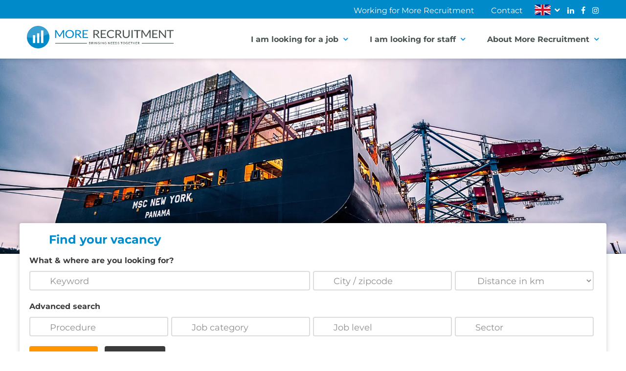

--- FILE ---
content_type: text/html; charset=UTF-8
request_url: https://morerecruitment.nl/en/i-am-looking-for-a-job/vacancies/sales-marketing/
body_size: 26170
content:
<!DOCTYPE html>
<html lang="en-US" xmlns:fb="https://www.facebook.com/2008/fbml" xmlns:addthis="https://www.addthis.com/help/api-spec"  class="no-js no-svg">
<head>
<meta charset="UTF-8">
<meta name="viewport" content="width=device-width, initial-scale=1">
<link rel="profile" href="http://gmpg.org/xfn/11">
<link data-minify="1" href="https://morerecruitment.nl/wp-content/cache/min/1/wp-content/themes/morerecruitment_theme/assets/icons/css/font-awesome.css?ver=1768908481" rel="stylesheet">

<!-- Google Tag Manager -->
<script>(function(w,d,s,l,i){w[l]=w[l]||[];w[l].push({'gtm.start':
new Date().getTime(),event:'gtm.js'});var f=d.getElementsByTagName(s)[0],
j=d.createElement(s),dl=l!='dataLayer'?'&l='+l:'';j.async=true;j.src=
'https://www.googletagmanager.com/gtm.js?id='+i+dl;f.parentNode.insertBefore(j,f);
})(window,document,'script','dataLayer','GTM-KKW82XR');</script>
<!-- End Google Tag Manager -->


<meta name='robots' content='index, follow, max-image-preview:large, max-snippet:-1, max-video-preview:-1' />
<link rel="alternate" hreflang="nl" href="https://morerecruitment.nl/ik-zoek-werk/vacatures/sales-marketing/" />
<link rel="alternate" hreflang="en" href="https://morerecruitment.nl/en/i-am-looking-for-a-job/vacancies/sales-marketing/" />
<link rel="alternate" hreflang="x-default" href="https://morerecruitment.nl/ik-zoek-werk/vacatures/sales-marketing/" />

        
	<!-- This site is optimized with the Yoast SEO plugin v26.8 - https://yoast.com/product/yoast-seo-wordpress/ -->
	<title>Sales &amp; Marketing - More Recruitment</title>
<link data-rocket-prefetch href="https://www.googletagmanager.com" rel="dns-prefetch">
<link data-rocket-prefetch href="https://s7.addthis.com" rel="dns-prefetch">
<link data-rocket-prefetch href="https://maps.googleapis.com" rel="dns-prefetch"><link rel="preload" data-rocket-preload as="image" href="https://morerecruitment.nl/wp-content/uploads/2019/06/more-header-image.jpg?id=10" fetchpriority="high">
	<meta name="description" content="More Recruitment has considerable experience of mediating in commercial vacancies. Would you like to work in sales? If so, view all current sales vacancies." />
	<link rel="canonical" href="https://morerecruitment.nl/en/i-am-looking-for-a-job/vacancies/sales-marketing/" />
	<meta property="og:locale" content="en_US" />
	<meta property="og:type" content="article" />
	<meta property="og:title" content="Sales &amp; Marketing - More Recruitment" />
	<meta property="og:description" content="More Recruitment has considerable experience of mediating in commercial vacancies. Would you like to work in sales? If so, view all current sales vacancies." />
	<meta property="og:url" content="https://morerecruitment.nl/en/i-am-looking-for-a-job/vacancies/sales-marketing/" />
	<meta property="og:site_name" content="More Recruitment" />
	<meta property="article:publisher" content="https://www.facebook.com/More-Recruitment-215982348607481/" />
	<meta property="article:modified_time" content="2020-07-17T12:11:16+00:00" />
	<meta property="og:image" content="https://morerecruitment.nl/wp-content/uploads/2019/06/yoast-image.jpg" />
	<meta property="og:image:width" content="1200" />
	<meta property="og:image:height" content="630" />
	<meta property="og:image:type" content="image/jpeg" />
	<meta name="twitter:card" content="summary_large_image" />
	<meta name="twitter:label1" content="Est. reading time" />
	<meta name="twitter:data1" content="1 minute" />
	<script type="application/ld+json" class="yoast-schema-graph">{"@context":"https://schema.org","@graph":[{"@type":"WebPage","@id":"https://morerecruitment.nl/en/i-am-looking-for-a-job/vacancies/sales-marketing/","url":"https://morerecruitment.nl/en/i-am-looking-for-a-job/vacancies/sales-marketing/","name":"Sales & Marketing - More Recruitment","isPartOf":{"@id":"https://morerecruitment.nl/en/#website"},"datePublished":"2020-07-01T15:42:26+00:00","dateModified":"2020-07-17T12:11:16+00:00","description":"More Recruitment has considerable experience of mediating in commercial vacancies. Would you like to work in sales? If so, view all current sales vacancies.","breadcrumb":{"@id":"https://morerecruitment.nl/en/i-am-looking-for-a-job/vacancies/sales-marketing/#breadcrumb"},"inLanguage":"en-US","potentialAction":[{"@type":"ReadAction","target":["https://morerecruitment.nl/en/i-am-looking-for-a-job/vacancies/sales-marketing/"]}]},{"@type":"BreadcrumbList","@id":"https://morerecruitment.nl/en/i-am-looking-for-a-job/vacancies/sales-marketing/#breadcrumb","itemListElement":[{"@type":"ListItem","position":1,"name":"Home","item":"https://morerecruitment.nl/en/"},{"@type":"ListItem","position":2,"name":"I am looking for a job","item":"https://morerecruitment.nl/en/i-am-looking-for-a-job/"},{"@type":"ListItem","position":3,"name":"Vacancies","item":"https://morerecruitment.nl/en/i-am-looking-for-a-job/vacancies/"},{"@type":"ListItem","position":4,"name":"Sales &#038; Marketing"}]},{"@type":"WebSite","@id":"https://morerecruitment.nl/en/#website","url":"https://morerecruitment.nl/en/","name":"More Recruitment","description":"Bringing needs together","publisher":{"@id":"https://morerecruitment.nl/en/#organization"},"inLanguage":"en-US"},{"@type":"Organization","@id":"https://morerecruitment.nl/en/#organization","name":"More Recruitment","url":"https://morerecruitment.nl/en/","logo":{"@type":"ImageObject","inLanguage":"en-US","@id":"https://morerecruitment.nl/en/#/schema/logo/image/","url":"https://morerecruitment.nl/wp-content/uploads/2019/06/more-recruitment-logo-1.png","contentUrl":"https://morerecruitment.nl/wp-content/uploads/2019/06/more-recruitment-logo-1.png","width":362,"height":57,"caption":"More Recruitment"},"image":{"@id":"https://morerecruitment.nl/en/#/schema/logo/image/"},"sameAs":["https://www.facebook.com/More-Recruitment-215982348607481/","https://www.instagram.com/morerecruitment_/","https://www.linkedin.com/company/more-recruitment-b-v-"]}]}</script>
	<!-- / Yoast SEO plugin. -->


<link rel='dns-prefetch' href='//sdcxfeed.nl' />

<link rel="alternate" type="application/rss+xml" title="More Recruitment &raquo; Feed" href="https://morerecruitment.nl/en/feed/" />
<link rel="alternate" type="application/rss+xml" title="More Recruitment &raquo; Comments Feed" href="https://morerecruitment.nl/en/comments/feed/" />
<link rel="alternate" title="oEmbed (JSON)" type="application/json+oembed" href="https://morerecruitment.nl/en/wp-json/oembed/1.0/embed?url=https%3A%2F%2Fmorerecruitment.nl%2Fen%2Fi-am-looking-for-a-job%2Fvacancies%2Fsales-marketing%2F" />
<link rel="alternate" title="oEmbed (XML)" type="text/xml+oembed" href="https://morerecruitment.nl/en/wp-json/oembed/1.0/embed?url=https%3A%2F%2Fmorerecruitment.nl%2Fen%2Fi-am-looking-for-a-job%2Fvacancies%2Fsales-marketing%2F&#038;format=xml" />
<style id='wp-img-auto-sizes-contain-inline-css' type='text/css'>
img:is([sizes=auto i],[sizes^="auto," i]){contain-intrinsic-size:3000px 1500px}
/*# sourceURL=wp-img-auto-sizes-contain-inline-css */
</style>
<link data-minify="1" rel='stylesheet' id='SD_FormGen_main_styles-css' href='https://morerecruitment.nl/wp-content/cache/min/1/wp-content/plugins/sdcx/SD_FormGen/assets/css/FormGen.css?ver=1768908481' type='text/css' media='all' />
<link data-minify="1" rel='stylesheet' id='twentyseventeen-style-css' href='https://morerecruitment.nl/wp-content/cache/min/1/wp-content/themes/morerecruitment_theme/style.css?ver=1768908481' type='text/css' media='all' />
<link data-minify="1" rel='stylesheet' id='sd_accordeon_block_addon-css' href='https://morerecruitment.nl/wp-content/cache/min/1/wp-content/themes/morerecruitment_theme/vc_components/vc_blocks/general/sd_accordeon_block/assets/css/style.css?ver=1768908481' type='text/css' media='all' />
<link data-minify="1" rel='stylesheet' id='sd_content_block_addon-css' href='https://morerecruitment.nl/wp-content/cache/min/1/wp-content/themes/morerecruitment_theme/vc_components/vc_blocks/general/sd_content_block/assets/css/style.css?ver=1768908481' type='text/css' media='all' />
<link data-minify="1" rel='stylesheet' id='sd_custom_post_type_filter_block_addon-css' href='https://morerecruitment.nl/wp-content/cache/min/1/wp-content/themes/morerecruitment_theme/vc_components/vc_blocks/general/sd_custom_post_type_filter_block/assets/css/style.css?ver=1768908481' type='text/css' media='all' />
<link data-minify="1" rel='stylesheet' id='sd_employees_block_addon-css' href='https://morerecruitment.nl/wp-content/cache/min/1/wp-content/themes/morerecruitment_theme/vc_components/vc_blocks/general/sd_employees_block/assets/css/style.css?ver=1768908481' type='text/css' media='all' />
<link data-minify="1" rel='stylesheet' id='sd_quote_block_addon-css' href='https://morerecruitment.nl/wp-content/cache/min/1/wp-content/themes/morerecruitment_theme/vc_components/vc_blocks/general/sd_quote_block/assets/css/style.css?ver=1768908481' type='text/css' media='all' />
<link data-minify="1" rel='stylesheet' id='sd_support-style-css' href='https://morerecruitment.nl/wp-content/cache/min/1/wp-content/plugins/sd-support/assets/css/style.css?ver=1768908481' type='text/css' media='all' />
<link data-minify="1" rel='stylesheet' id='sd_templateparts_mobilemenu_rightleftnopush-css' href='https://morerecruitment.nl/wp-content/cache/min/1/wp-content/themes/morerecruitment_theme/template-parts/header/mobile-menu/right-left-nopush/assets/css/style.css?ver=1768908481' type='text/css' media='all' />
<style id='wp-emoji-styles-inline-css' type='text/css'>

	img.wp-smiley, img.emoji {
		display: inline !important;
		border: none !important;
		box-shadow: none !important;
		height: 1em !important;
		width: 1em !important;
		margin: 0 0.07em !important;
		vertical-align: -0.1em !important;
		background: none !important;
		padding: 0 !important;
	}
/*# sourceURL=wp-emoji-styles-inline-css */
</style>
<link rel='stylesheet' id='wp-block-library-css' href='https://morerecruitment.nl/wp-includes/css/dist/block-library/style.min.css?ver=6.9' type='text/css' media='all' />
<style id='global-styles-inline-css' type='text/css'>
:root{--wp--preset--aspect-ratio--square: 1;--wp--preset--aspect-ratio--4-3: 4/3;--wp--preset--aspect-ratio--3-4: 3/4;--wp--preset--aspect-ratio--3-2: 3/2;--wp--preset--aspect-ratio--2-3: 2/3;--wp--preset--aspect-ratio--16-9: 16/9;--wp--preset--aspect-ratio--9-16: 9/16;--wp--preset--color--black: #000000;--wp--preset--color--cyan-bluish-gray: #abb8c3;--wp--preset--color--white: #ffffff;--wp--preset--color--pale-pink: #f78da7;--wp--preset--color--vivid-red: #cf2e2e;--wp--preset--color--luminous-vivid-orange: #ff6900;--wp--preset--color--luminous-vivid-amber: #fcb900;--wp--preset--color--light-green-cyan: #7bdcb5;--wp--preset--color--vivid-green-cyan: #00d084;--wp--preset--color--pale-cyan-blue: #8ed1fc;--wp--preset--color--vivid-cyan-blue: #0693e3;--wp--preset--color--vivid-purple: #9b51e0;--wp--preset--gradient--vivid-cyan-blue-to-vivid-purple: linear-gradient(135deg,rgb(6,147,227) 0%,rgb(155,81,224) 100%);--wp--preset--gradient--light-green-cyan-to-vivid-green-cyan: linear-gradient(135deg,rgb(122,220,180) 0%,rgb(0,208,130) 100%);--wp--preset--gradient--luminous-vivid-amber-to-luminous-vivid-orange: linear-gradient(135deg,rgb(252,185,0) 0%,rgb(255,105,0) 100%);--wp--preset--gradient--luminous-vivid-orange-to-vivid-red: linear-gradient(135deg,rgb(255,105,0) 0%,rgb(207,46,46) 100%);--wp--preset--gradient--very-light-gray-to-cyan-bluish-gray: linear-gradient(135deg,rgb(238,238,238) 0%,rgb(169,184,195) 100%);--wp--preset--gradient--cool-to-warm-spectrum: linear-gradient(135deg,rgb(74,234,220) 0%,rgb(151,120,209) 20%,rgb(207,42,186) 40%,rgb(238,44,130) 60%,rgb(251,105,98) 80%,rgb(254,248,76) 100%);--wp--preset--gradient--blush-light-purple: linear-gradient(135deg,rgb(255,206,236) 0%,rgb(152,150,240) 100%);--wp--preset--gradient--blush-bordeaux: linear-gradient(135deg,rgb(254,205,165) 0%,rgb(254,45,45) 50%,rgb(107,0,62) 100%);--wp--preset--gradient--luminous-dusk: linear-gradient(135deg,rgb(255,203,112) 0%,rgb(199,81,192) 50%,rgb(65,88,208) 100%);--wp--preset--gradient--pale-ocean: linear-gradient(135deg,rgb(255,245,203) 0%,rgb(182,227,212) 50%,rgb(51,167,181) 100%);--wp--preset--gradient--electric-grass: linear-gradient(135deg,rgb(202,248,128) 0%,rgb(113,206,126) 100%);--wp--preset--gradient--midnight: linear-gradient(135deg,rgb(2,3,129) 0%,rgb(40,116,252) 100%);--wp--preset--font-size--small: 13px;--wp--preset--font-size--medium: 20px;--wp--preset--font-size--large: 36px;--wp--preset--font-size--x-large: 42px;--wp--preset--spacing--20: 0.44rem;--wp--preset--spacing--30: 0.67rem;--wp--preset--spacing--40: 1rem;--wp--preset--spacing--50: 1.5rem;--wp--preset--spacing--60: 2.25rem;--wp--preset--spacing--70: 3.38rem;--wp--preset--spacing--80: 5.06rem;--wp--preset--shadow--natural: 6px 6px 9px rgba(0, 0, 0, 0.2);--wp--preset--shadow--deep: 12px 12px 50px rgba(0, 0, 0, 0.4);--wp--preset--shadow--sharp: 6px 6px 0px rgba(0, 0, 0, 0.2);--wp--preset--shadow--outlined: 6px 6px 0px -3px rgb(255, 255, 255), 6px 6px rgb(0, 0, 0);--wp--preset--shadow--crisp: 6px 6px 0px rgb(0, 0, 0);}:where(.is-layout-flex){gap: 0.5em;}:where(.is-layout-grid){gap: 0.5em;}body .is-layout-flex{display: flex;}.is-layout-flex{flex-wrap: wrap;align-items: center;}.is-layout-flex > :is(*, div){margin: 0;}body .is-layout-grid{display: grid;}.is-layout-grid > :is(*, div){margin: 0;}:where(.wp-block-columns.is-layout-flex){gap: 2em;}:where(.wp-block-columns.is-layout-grid){gap: 2em;}:where(.wp-block-post-template.is-layout-flex){gap: 1.25em;}:where(.wp-block-post-template.is-layout-grid){gap: 1.25em;}.has-black-color{color: var(--wp--preset--color--black) !important;}.has-cyan-bluish-gray-color{color: var(--wp--preset--color--cyan-bluish-gray) !important;}.has-white-color{color: var(--wp--preset--color--white) !important;}.has-pale-pink-color{color: var(--wp--preset--color--pale-pink) !important;}.has-vivid-red-color{color: var(--wp--preset--color--vivid-red) !important;}.has-luminous-vivid-orange-color{color: var(--wp--preset--color--luminous-vivid-orange) !important;}.has-luminous-vivid-amber-color{color: var(--wp--preset--color--luminous-vivid-amber) !important;}.has-light-green-cyan-color{color: var(--wp--preset--color--light-green-cyan) !important;}.has-vivid-green-cyan-color{color: var(--wp--preset--color--vivid-green-cyan) !important;}.has-pale-cyan-blue-color{color: var(--wp--preset--color--pale-cyan-blue) !important;}.has-vivid-cyan-blue-color{color: var(--wp--preset--color--vivid-cyan-blue) !important;}.has-vivid-purple-color{color: var(--wp--preset--color--vivid-purple) !important;}.has-black-background-color{background-color: var(--wp--preset--color--black) !important;}.has-cyan-bluish-gray-background-color{background-color: var(--wp--preset--color--cyan-bluish-gray) !important;}.has-white-background-color{background-color: var(--wp--preset--color--white) !important;}.has-pale-pink-background-color{background-color: var(--wp--preset--color--pale-pink) !important;}.has-vivid-red-background-color{background-color: var(--wp--preset--color--vivid-red) !important;}.has-luminous-vivid-orange-background-color{background-color: var(--wp--preset--color--luminous-vivid-orange) !important;}.has-luminous-vivid-amber-background-color{background-color: var(--wp--preset--color--luminous-vivid-amber) !important;}.has-light-green-cyan-background-color{background-color: var(--wp--preset--color--light-green-cyan) !important;}.has-vivid-green-cyan-background-color{background-color: var(--wp--preset--color--vivid-green-cyan) !important;}.has-pale-cyan-blue-background-color{background-color: var(--wp--preset--color--pale-cyan-blue) !important;}.has-vivid-cyan-blue-background-color{background-color: var(--wp--preset--color--vivid-cyan-blue) !important;}.has-vivid-purple-background-color{background-color: var(--wp--preset--color--vivid-purple) !important;}.has-black-border-color{border-color: var(--wp--preset--color--black) !important;}.has-cyan-bluish-gray-border-color{border-color: var(--wp--preset--color--cyan-bluish-gray) !important;}.has-white-border-color{border-color: var(--wp--preset--color--white) !important;}.has-pale-pink-border-color{border-color: var(--wp--preset--color--pale-pink) !important;}.has-vivid-red-border-color{border-color: var(--wp--preset--color--vivid-red) !important;}.has-luminous-vivid-orange-border-color{border-color: var(--wp--preset--color--luminous-vivid-orange) !important;}.has-luminous-vivid-amber-border-color{border-color: var(--wp--preset--color--luminous-vivid-amber) !important;}.has-light-green-cyan-border-color{border-color: var(--wp--preset--color--light-green-cyan) !important;}.has-vivid-green-cyan-border-color{border-color: var(--wp--preset--color--vivid-green-cyan) !important;}.has-pale-cyan-blue-border-color{border-color: var(--wp--preset--color--pale-cyan-blue) !important;}.has-vivid-cyan-blue-border-color{border-color: var(--wp--preset--color--vivid-cyan-blue) !important;}.has-vivid-purple-border-color{border-color: var(--wp--preset--color--vivid-purple) !important;}.has-vivid-cyan-blue-to-vivid-purple-gradient-background{background: var(--wp--preset--gradient--vivid-cyan-blue-to-vivid-purple) !important;}.has-light-green-cyan-to-vivid-green-cyan-gradient-background{background: var(--wp--preset--gradient--light-green-cyan-to-vivid-green-cyan) !important;}.has-luminous-vivid-amber-to-luminous-vivid-orange-gradient-background{background: var(--wp--preset--gradient--luminous-vivid-amber-to-luminous-vivid-orange) !important;}.has-luminous-vivid-orange-to-vivid-red-gradient-background{background: var(--wp--preset--gradient--luminous-vivid-orange-to-vivid-red) !important;}.has-very-light-gray-to-cyan-bluish-gray-gradient-background{background: var(--wp--preset--gradient--very-light-gray-to-cyan-bluish-gray) !important;}.has-cool-to-warm-spectrum-gradient-background{background: var(--wp--preset--gradient--cool-to-warm-spectrum) !important;}.has-blush-light-purple-gradient-background{background: var(--wp--preset--gradient--blush-light-purple) !important;}.has-blush-bordeaux-gradient-background{background: var(--wp--preset--gradient--blush-bordeaux) !important;}.has-luminous-dusk-gradient-background{background: var(--wp--preset--gradient--luminous-dusk) !important;}.has-pale-ocean-gradient-background{background: var(--wp--preset--gradient--pale-ocean) !important;}.has-electric-grass-gradient-background{background: var(--wp--preset--gradient--electric-grass) !important;}.has-midnight-gradient-background{background: var(--wp--preset--gradient--midnight) !important;}.has-small-font-size{font-size: var(--wp--preset--font-size--small) !important;}.has-medium-font-size{font-size: var(--wp--preset--font-size--medium) !important;}.has-large-font-size{font-size: var(--wp--preset--font-size--large) !important;}.has-x-large-font-size{font-size: var(--wp--preset--font-size--x-large) !important;}
/*# sourceURL=global-styles-inline-css */
</style>

<style id='classic-theme-styles-inline-css' type='text/css'>
/*! This file is auto-generated */
.wp-block-button__link{color:#fff;background-color:#32373c;border-radius:9999px;box-shadow:none;text-decoration:none;padding:calc(.667em + 2px) calc(1.333em + 2px);font-size:1.125em}.wp-block-file__button{background:#32373c;color:#fff;text-decoration:none}
/*# sourceURL=/wp-includes/css/classic-themes.min.css */
</style>
<link data-minify="1" rel='stylesheet' id='sd_button_block_default-css' href='https://morerecruitment.nl/wp-content/cache/min/1/wp-content/themes/morerecruitment_theme/vc_components/vc_blocks/general/sd_button_default/assets/css/style.css?ver=1768908481' type='text/css' media='all' />
<link data-minify="1" rel='stylesheet' id='bx-slider-style-css' href='https://morerecruitment.nl/wp-content/cache/min/1/wp-content/themes/morerecruitment_theme/vc_components/vc_blocks/general/sd_reviews_block/assets/css/jquery.bxslider.css?ver=1768908481' type='text/css' media='all' />
<link data-minify="1" rel='stylesheet' id='sd_reviews_block_addon-css' href='https://morerecruitment.nl/wp-content/cache/min/1/wp-content/themes/morerecruitment_theme/vc_components/vc_blocks/general/sd_reviews_block/assets/css/style.css?ver=1768908481' type='text/css' media='all' />
<link data-minify="1" rel='stylesheet' id='sd_scroll_to_content_block_addon-css' href='https://morerecruitment.nl/wp-content/cache/min/1/wp-content/themes/morerecruitment_theme/vc_components/vc_blocks/general/sd_scroll_to_content_block/assets/css/style.css?ver=1768908481' type='text/css' media='all' />
<link data-minify="1" rel='stylesheet' id='sd_text_block_default-css' href='https://morerecruitment.nl/wp-content/cache/min/1/wp-content/themes/morerecruitment_theme/vc_components/vc_blocks/general/sd_text_block_default/assets/css/style.css?ver=1768908481' type='text/css' media='all' />
<link data-minify="1" rel='stylesheet' id='sd_title_block_default-css' href='https://morerecruitment.nl/wp-content/cache/min/1/wp-content/themes/morerecruitment_theme/vc_components/vc_blocks/general/sd_title_block_default/assets/css/style.css?ver=1768908481' type='text/css' media='all' />
<link data-minify="1" rel='stylesheet' id='sd_whatsapp_block-css' href='https://morerecruitment.nl/wp-content/cache/min/1/wp-content/themes/morerecruitment_theme/vc_components/vc_blocks/general/sd_whatsapp_block/assets/css/style.css?ver=1768908481' type='text/css' media='all' />
<link data-minify="1" rel='stylesheet' id='sd_apply_form_block_addon-css' href='https://morerecruitment.nl/wp-content/cache/min/1/wp-content/themes/morerecruitment_theme/vc_components/vc_blocks/sdcx/sd_apply_form/assets/css/style.css?ver=1768908481' type='text/css' media='all' />
<link data-minify="1" rel='stylesheet' id='sd_jobalert_form_addon-css' href='https://morerecruitment.nl/wp-content/cache/min/1/wp-content/themes/morerecruitment_theme/vc_components/vc_blocks/sdcx/sd_jobalert_form/assets/css/style.css?ver=1768908481' type='text/css' media='all' />
<link data-minify="1" rel='stylesheet' id='sd_related_vacancies_block-css' href='https://morerecruitment.nl/wp-content/cache/min/1/wp-content/themes/morerecruitment_theme/vc_components/vc_blocks/sdcx/sd_related_vacancies/assets/css/style.css?ver=1768908481' type='text/css' media='all' />
<link data-minify="1" rel='stylesheet' id='sd_vacancies_filter_block-css' href='https://morerecruitment.nl/wp-content/cache/min/1/wp-content/themes/morerecruitment_theme/vc_components/vc_blocks/sdcx/sd_vacancies_filter/assets/css/style.css?ver=1768908481' type='text/css' media='all' />
<link data-minify="1" rel='stylesheet' id='sd_vacancies_filter_header_block-css' href='https://morerecruitment.nl/wp-content/cache/min/1/wp-content/themes/morerecruitment_theme/vc_components/vc_blocks/sdcx/sd_vacancies_filter_header/assets/css/style.css?ver=1768908481' type='text/css' media='all' />
<link data-minify="1" rel='stylesheet' id='sd_vacancies_filters_selected_block-css' href='https://morerecruitment.nl/wp-content/cache/min/1/wp-content/themes/morerecruitment_theme/vc_components/vc_blocks/sdcx/sd_vacancies_filters_selected/assets/css/style.css?ver=1768908481' type='text/css' media='all' />
<link data-minify="1" rel='stylesheet' id='sd_vacancies_map_addon-css' href='https://morerecruitment.nl/wp-content/cache/min/1/wp-content/themes/morerecruitment_theme/vc_components/vc_blocks/sdcx/sd_vacancies_map/assets/css/style.css?ver=1768908481' type='text/css' media='all' />
<link data-minify="1" rel='stylesheet' id='sd_vacancies_my_favorites-css' href='https://morerecruitment.nl/wp-content/cache/min/1/wp-content/themes/morerecruitment_theme/vc_components/vc_blocks/sdcx/sd_vacancies_my_favorites/assets/css/style.css?ver=1768908481' type='text/css' media='all' />
<link data-minify="1" rel='stylesheet' id='sd_vacancies_overview_block-css' href='https://morerecruitment.nl/wp-content/cache/min/1/wp-content/themes/morerecruitment_theme/vc_components/vc_blocks/sdcx/sd_vacancies_overview/assets/css/style.css?ver=1768908481' type='text/css' media='all' />
<link data-minify="1" rel='stylesheet' id='sd_vacancies_recently_viewed-css' href='https://morerecruitment.nl/wp-content/cache/min/1/wp-content/themes/morerecruitment_theme/vc_components/vc_blocks/sdcx/sd_vacancies_recently_viewed/assets/css/style.css?ver=1768908481' type='text/css' media='all' />
<link data-minify="1" rel='stylesheet' id='sd_vacancies_search_overview_block-css' href='https://morerecruitment.nl/wp-content/cache/min/1/wp-content/themes/morerecruitment_theme/vc_components/vc_blocks/sdcx/sd_vacancies_search_overview/assets/css/style.css?ver=1768908481' type='text/css' media='all' />
<link data-minify="1" rel='stylesheet' id='sd_vacancy_block_addon-css' href='https://morerecruitment.nl/wp-content/cache/min/1/wp-content/themes/morerecruitment_theme/vc_components/vc_blocks/sdcx/sd_vacancy_block/assets/css/style.css?ver=1768908482' type='text/css' media='all' />
<link data-minify="1" rel='stylesheet' id='sd_framework-css' href='https://morerecruitment.nl/wp-content/cache/min/1/wp-content/themes/morerecruitment_theme/sd_framework/assets/css/style.css?ver=1768908482' type='text/css' media='all' />
<link data-minify="1" rel='stylesheet' id='js_composer_front-css' href='https://morerecruitment.nl/wp-content/cache/min/1/wp-content/plugins/js_composer/assets/css/js_composer.min.css?ver=1768908482' type='text/css' media='all' />
<link rel='stylesheet' id='addthis_all_pages-css' href='https://morerecruitment.nl/wp-content/plugins/addthis/frontend/build/addthis_wordpress_public.min.css?ver=6.9' type='text/css' media='all' />
<link data-minify="1" rel='stylesheet' id='twentyseventeen-custom-style-css' href='https://morerecruitment.nl/wp-content/cache/min/1/wp-content/themes/morerecruitment_theme/style-custom.css?ver=1768908482' type='text/css' media='all' />
<link data-minify="1" rel='stylesheet' id='video-style-css' href='https://morerecruitment.nl/wp-content/cache/min/1/wp-content/themes/morerecruitment_theme/assets/css/video.css?ver=1768908482' type='text/css' media='all' />









<link rel="https://api.w.org/" href="https://morerecruitment.nl/en/wp-json/" /><link rel="alternate" title="JSON" type="application/json" href="https://morerecruitment.nl/en/wp-json/wp/v2/pages/1365" /><link rel="EditURI" type="application/rsd+xml" title="RSD" href="https://morerecruitment.nl/xmlrpc.php?rsd" />
<meta name="generator" content="WordPress 6.9" />
<link rel='shortlink' href='https://morerecruitment.nl/en/?p=1365' />
<meta name="generator" content="WPML ver:4.8.6 stt:37,1;" />
<link rel="apple-touch-icon" sizes="180x180" href="/wp-content/uploads/fbrfg/apple-touch-icon.png">
<link rel="icon" type="image/png" sizes="32x32" href="/wp-content/uploads/fbrfg/favicon-32x32.png">
<link rel="icon" type="image/png" sizes="16x16" href="/wp-content/uploads/fbrfg/favicon-16x16.png">
<link rel="manifest" href="/wp-content/uploads/fbrfg/site.webmanifest">
<link rel="mask-icon" href="/wp-content/uploads/fbrfg/safari-pinned-tab.svg" color="#5bbad5">
<link rel="shortcut icon" href="/wp-content/uploads/fbrfg/favicon.ico">
<meta name="msapplication-TileColor" content="#da532c">
<meta name="msapplication-config" content="/wp-content/uploads/fbrfg/browserconfig.xml">
<meta name="theme-color" content="#ffffff"><style type="text/css">.recentcomments a{display:inline !important;padding:0 !important;margin:0 !important;}</style><meta name="generator" content="Powered by WPBakery Page Builder - drag and drop page builder for WordPress."/>
<style type="text/css" data-type="vc_shortcodes-custom-css">.vc_custom_1575299066064{background-image: url(https://morerecruitment.nl/wp-content/uploads/2019/06/more-header-image.jpg?id=10) !important;background-position: center !important;background-repeat: no-repeat !important;background-size: cover !important;}.vc_custom_1562229314078{margin-top: -163px !important;padding-bottom: 0px !important;}.vc_custom_1567677755727{padding-top: 50px !important;padding-bottom: 0px !important;}.vc_custom_1562933710812{padding-top: 50px !important;}</style><noscript><style> .wpb_animate_when_almost_visible { opacity: 1; }</style></noscript><noscript><style id="rocket-lazyload-nojs-css">.rll-youtube-player, [data-lazy-src]{display:none !important;}</style></noscript>
<meta name="generator" content="WP Rocket 3.20.3" data-wpr-features="wpr_minify_concatenate_js wpr_lazyload_iframes wpr_preconnect_external_domains wpr_oci wpr_minify_css wpr_desktop" /></head>
<body class="wp-singular page-template-default page page-id-1365 page-child parent-pageid-1200 wp-theme-morerecruitment_theme wpb-js-composer js-comp-ver-8.7.2 vc_responsive">

<!-- Google Tag Manager (noscript) -->
<noscript><iframe src="https://www.googletagmanager.com/ns.html?id=GTM-KKW82XR"
height="0" width="0" style="display:none;visibility:hidden"></iframe></noscript>
<!-- End Google Tag Manager (noscript) -->

<div  id="page" class="site">
	<a class="skip-link screen-reader-text" href="#content">Skip to content</a>

		
		
	<header  id="masthead" class="site-header fixed" role="banner">

		<div  class="custom-header">

	<div class="custom-header-media">
			</div>

	<div class="site-branding">
	<div class="wrap">

		
		<div class="site-branding-text">
			<!--				<p class="site-title"><a href="--><!--" rel="home">--><!--</a></p>-->
			
			<!--					<p class="site-description">--><!--</p>-->
						</div><!-- .site-branding-text -->

		
	</div><!-- .wrap -->
</div><!-- .site-branding -->

</div><!-- .custom-header -->

			
		<div  class="header-topbar">
			<div class="header-topbar-inner"><div class="wrap"><div class="header-topbar-1 vc_col-sm-12"><div id="custom_html-4" class="widget_text widget-odd widget-first widget-1 widget widget_custom_html"><div class="textwidget custom-html-widget"><div class="topbar-link">
	<a href="/en/about-more-recruitment/working-for-more-recruitment/">Working for More Recruitment</a>
	<a href="/en/contact/">Contact</a>
</div>

        <div class="lang-switcher">
		    <div class="lang-dropdown-title"><a><img src="https://morerecruitment.nl/wp-content/themes/morerecruitment_theme/assets/images/wpml_icons/en.png" height="22" alt="en" width="33"></a></div>
            <div class="lang-single-dropdown-container"><div class="lang-dropdown-single"><a href="https://morerecruitment.nl/ik-zoek-werk/vacatures/sales-marketing/"><img src="https://morerecruitment.nl/wp-content/themes/morerecruitment_theme/assets/images/wpml_icons/nl.png" height="22" alt="nl" width="33"></a></div>
	    	</div>
		</div>
<div class="header-socials">
	<a href="https://linkedin.com/company/more-recruitment-b-v-" target="_blank"><i class="fa fa-linkedin"></i></a>
	<a href="https://facebook.com/More-Recruitment-215982348607481/" target="_blank"><i class="fa fa-facebook"></i></a>
	<a href="https://www.instagram.com/morerecruitment_/" target="_blank"><i class="fa fa-instagram"></i></a>
</div></div></div></div><div style="clear: both;"></div></div>
			</div>
		</div>
<!--		--><!--			<div class="navigation-top">-->
<!--				<div class="wrap">-->
<!--					--><!--				</div><!-- .wrap -->
<!--			</div><!-- .navigation-top -->
<!--		-->
			
        <div  class="header-middlebar">
            <div class="header-middlebar-inner">
                    <div class="wrap">
                        <div class="header-middlebar-wrap-inner"><div class="header-middlebar-1 vc_col-sm-4"><div id="sd_logo_widget-2" class="widget-odd widget-last widget-first widget-1 header-mobile-logo widget widget_sd_logo_widget"><a href="https://morerecruitment.nl/en/"><img src="https://morerecruitment.nl/wp-content/uploads/2019/06/more-recruitment-logo-1-1.png" alt=""></a></div></div><div class="header-middlebar-2 vc_col-sm-8"><div id="nav_menu-2" class="widget-odd widget-first widget-1 main-navigation widget widget_nav_menu"><div class="menu-primary-navigation-en-container"><ul id="menu-primary-navigation-en" class="menu"><li id="menu-item-1330" class="menu-item menu-item-type-post_type menu-item-object-page current-page-ancestor menu-item-has-children menu-item-1330"><a href="https://morerecruitment.nl/en/i-am-looking-for-a-job/">I am looking for a job</a>
<ul class="sub-menu">
	<li id="menu-item-1333" class="menu-item menu-item-type-post_type menu-item-object-page current-page-ancestor menu-item-1333"><a href="https://morerecruitment.nl/en/i-am-looking-for-a-job/vacancies/">Vacancies</a></li>
	<li id="menu-item-1332" class="menu-item menu-item-type-post_type menu-item-object-page menu-item-1332"><a href="https://morerecruitment.nl/en/i-am-looking-for-a-job/specialisms/">Specialisms</a></li>
	<li id="menu-item-1331" class="menu-item menu-item-type-post_type menu-item-object-page menu-item-1331"><a href="https://morerecruitment.nl/en/i-am-looking-for-a-job/forms-of-employment-and-approach/">Forms of employment and approach</a></li>
	<li id="menu-item-1357" class="menu-item menu-item-type-post_type menu-item-object-page menu-item-1357"><a href="https://morerecruitment.nl/en/i-am-looking-for-a-job/open-application/">Open application</a></li>
</ul>
</li>
<li id="menu-item-1323" class="menu-item menu-item-type-post_type menu-item-object-page menu-item-has-children menu-item-1323"><a href="https://morerecruitment.nl/en/i-am-looking-for-staff/">I am looking for staff</a>
<ul class="sub-menu">
	<li id="menu-item-1326" class="menu-item menu-item-type-post_type menu-item-object-page menu-item-1326"><a href="https://morerecruitment.nl/en/i-am-looking-for-staff/specialisms-and-approach/">Specialisms and approach</a></li>
	<li id="menu-item-1325" class="menu-item menu-item-type-post_type menu-item-object-page menu-item-1325"><a href="https://morerecruitment.nl/en/i-am-looking-for-staff/forms-of-employment/">Forms of employment</a></li>
	<li id="menu-item-1353" class="menu-item menu-item-type-post_type menu-item-object-page menu-item-1353"><a href="https://morerecruitment.nl/en/i-am-looking-for-staff/references/">References</a></li>
	<li id="menu-item-1324" class="menu-item menu-item-type-post_type menu-item-object-page menu-item-1324"><a href="https://morerecruitment.nl/en/i-am-looking-for-staff/leave-a-vacancy/">Leave a vacancy</a></li>
</ul>
</li>
<li id="menu-item-1327" class="menu-item menu-item-type-post_type menu-item-object-page menu-item-has-children menu-item-1327"><a href="https://morerecruitment.nl/en/about-more-recruitment/">About More Recruitment</a>
<ul class="sub-menu">
	<li id="menu-item-1329" class="menu-item menu-item-type-post_type menu-item-object-page menu-item-1329"><a href="https://morerecruitment.nl/en/about-more-recruitment/working-for-more-recruitment/">Working for More Recruitment</a></li>
	<li id="menu-item-1328" class="menu-item menu-item-type-post_type menu-item-object-page menu-item-1328"><a href="https://morerecruitment.nl/en/about-more-recruitment/the-team/">The team</a></li>
	<li id="menu-item-1334" class="menu-item menu-item-type-post_type menu-item-object-page menu-item-1334"><a href="https://morerecruitment.nl/en/about-more-recruitment/">Who are we</a></li>
</ul>
</li>
</ul></div></div><div id="custom_html-3" class="widget_text widget-even widget-last widget-2 widget widget_custom_html"><div class="textwidget custom-html-widget"><button onclick="openNav()" aria-controls="top-menu" aria-expanded="false" class="menu-toggle"><i class="fa fa-bars"></i></button></div></div></div><div style="clear: both;"></div>
                        </div>
                    </div>
            </div>
        </div>
			
	</header><!-- #masthead -->


	
	<div  class="site-content-contain">
		<div  id="content" class="site-content">

<div class="wrap">
	<div id="primary" class="content-area">
		<main id="main" class="site-main vc_col-md-12" role="main">
<article id="post-1365" class="post-1365 page type-page status-publish hentry">
		<div class="entry-content">
		<div class="at-above-post-page addthis_tool" data-url="https://morerecruitment.nl/en/i-am-looking-for-a-job/vacancies/sales-marketing/"></div><div class="wpb-content-wrapper"><div data-vc-full-width="true" data-vc-full-width-temp="true" data-vc-full-width-init="false" class="vc_row wpb_row vc_row-fluid row_400px vc_custom_1575299066064 vc_row-has-fill"><div class="wpb_column vc_column_container vc_col-sm-12"><div class="vc_column-inner"><div class="wpb_wrapper"></div></div></div></div><div class="vc_row-full-width vc_clearfix"></div><div class="vc_row wpb_row vc_row-fluid vc_custom_1562229314078"><div class="column-shadow wpb_column vc_column_container vc_col-sm-12"><div class="vc_column-inner"><div class="wpb_wrapper"><sd-vacancies-filter></sd-vacancies-filter></div></div></div></div><div class="vc_row wpb_row vc_row-fluid vc_custom_1567677755727"><div class="wpb_column vc_column_container vc_col-sm-12"><div class="vc_column-inner"><div class="wpb_wrapper">
            <div class="sd_text_block_default marginbottom-0px  color-grijs "><p>More Recruitment considerable experience of mediating in commercial roles and marketing vacancies. We make a distinction between commercial office and field positions. The commercial aspect is a vital part of such positions. This includes securing new business, (telephone) acquisition and working according to sales targets. In performing such duties, you are often assessed on the achievement of sales results. View all sales &amp; marketing vacancies.</p>
</div>
        </div></div></div></div><div class="vc_row wpb_row vc_row-fluid vc_custom_1562933710812"><div class="wpb_column vc_column_container vc_col-sm-12"><div class="vc_column-inner"><div class="wpb_wrapper"><div class="vc_row wpb_row vc_inner vc_row-fluid"><div class="wpb_column vc_column_container vc_col-sm-12" id="vacancy_map_overview"><div class="vc_column-inner"><div class="wpb_wrapper">
        <div class="sd-button-default marginbottom-0px  rechts fullwidth-nee ">
            <a  href="" >Show vacancies on the map</a>
        </div>
        <sd-vacancies-map ref="loadMap" name="more-recruitment"></sd-vacancies-map></div></div></div></div><sd-vacancies-overview></sd-vacancies-overview></div></div></div></div>
</div><!-- AddThis Advanced Settings above via filter on the_content --><!-- AddThis Advanced Settings below via filter on the_content --><!-- AddThis Advanced Settings generic via filter on the_content --><!-- AddThis Share Buttons above via filter on the_content --><!-- AddThis Share Buttons below via filter on the_content --><div class="at-below-post-page addthis_tool" data-url="https://morerecruitment.nl/en/i-am-looking-for-a-job/vacancies/sales-marketing/"></div><!-- AddThis Share Buttons generic via filter on the_content -->	</div><!-- .entry-content -->
</article><!-- #post-## -->
</main></div><!-- #primary -->
</div><!-- .wrap -->
		</div><!-- #content -->
	</div><!-- .site-content-contain -->

	
	<footer id="colophon" class="site-footer" role="contentinfo">
<!--        <div class="wrap">-->
			<!--get_template_part( 'template-parts/footer/footer', 'widgets' );-->

				
		<div class="footer-middlebar">
			<div class="footer-middlebar-inner"><div class="wrap"><div class="footer-middlebar-1 vc_col-sm-4"><div id="text-9" class="widget-odd widget-first widget-1 widget widget_text">			<div class="textwidget"><p>Hogehilweg 18<br />
(second floor)<br />
1101 CD Amsterdam</p>
<p>T: <a href="tel:0207513325">+31 (0)20 751 3325</a><br />
E: <a href="mailto:info@morerecruitment.nl">info@morerecruitment.nl</a></p>
</div>
		</div></div><div class="footer-middlebar-2 vc_col-sm-4"><div id="text-10" class="widget-odd widget-first widget-1 widget widget_text"><h3 class="widget-title">Landing pages</h3>			<div class="textwidget"><ul>
<li><a href="https://morerecruitment.nl/en/i-am-looking-for-a-job/vacancies/finance-accounting/">Finance &amp; Accounting</a></li>
<li><a href="https://morerecruitment.nl/en/i-am-looking-for-a-job/vacancies/logistics-supply-chain/">Logistics &amp; Supply Chain</a></li>
<li><a href="https://morerecruitment.nl/en/i-am-looking-for-a-job/vacancies/customer-service-sales-support/">Customer Service &amp; Sales Support</a></li>
<li><a href="https://morerecruitment.nl/en/i-am-looking-for-a-job/vacancies/sales-marketing/">Sales &amp; marketing</a></li>
<li><a href="https://morerecruitment.nl/en/i-am-looking-for-a-job/vacancies/life-science/">Life Science</a></li>
<li><a href="https://morerecruitment.nl/en/i-am-looking-for-a-job/vacancies/other-vacancies/">Other vacancies</a></li>
</ul>
</div>
		</div></div><div class="footer-middlebar-3 vc_col-sm-4"><div id="text-11" class="widget-even widget-last widget-2 widget widget_text"><h3 class="widget-title">About More Recruitment</h3>			<div class="textwidget"><ul>
<li><a href="https://morerecruitment.nl/en/about-more-recruitment/working-for-more-recruitment/">Working for More Recruitment</a></li>
<li><a href="https://morerecruitment.nl/en/about-more-recruitment/the-team/">The team</a></li>
<li><a href="https://morerecruitment.nl/privacy-policy/">Privacy policy</a></li>
<li><a href="https://morerecruitment.nl/wp-content/uploads/2019/06/General-Terms-and-Conditions-Governing-Recruitment-More-Recruitment-2025.pdf">General terms and conditions</a></li>
</ul>
</div>
		</div></div><div style="clear: both;"></div></div>
			</div>
		</div>		
		<div class="footer-bottombar">
			<div class="footer-bottombar-inner"><div class="wrap"><div class="footer-bottombar-1 vc_col-sm-6"><div id="text-2" class="widget-odd widget-last widget-first widget-1 widget widget_text">			<div class="textwidget"><p>Copyright &copy; 2026 More Recruitment</p>
</div>
		</div></div><div class="footer-bottombar-2 vc_col-sm-6"><div id="text-12" class="widget-even widget-last widget-2 widget widget_text">			<div class="textwidget"><p>Website by <a href="https://securedesign.nl" target="_blank" rel="noopener">Secure Design</a></p>
</div>
		</div></div><div style="clear: both;"></div></div>
			</div>
		</div>
		<!--	</div><!-- .wrap -->
	</footer><!-- #colophon -->
</div><!-- #page -->

<div  class="mobile-menu-sidebar">
	<aside id="media_image-4" class="widget-odd widget-first widget-1 menu-mobile-logo widget widget_media_image"><a href="/"><img width="250" height="38" src="https://morerecruitment.nl/wp-content/uploads/2019/06/more-recruitment-logo-1-1-300x46.png" class="image wp-image-754  attachment-250x38 size-250x38" alt="" style="max-width: 100%; height: auto;" decoding="async" loading="lazy" srcset="https://morerecruitment.nl/wp-content/uploads/2019/06/more-recruitment-logo-1-1-300x46.png 300w, https://morerecruitment.nl/wp-content/uploads/2019/06/more-recruitment-logo-1-1-400x61.png 400w, https://morerecruitment.nl/wp-content/uploads/2019/06/more-recruitment-logo-1-1.png 565w" sizes="100vw" /></a></aside><aside id="text-13" class="widget-even widget-2 menu-mobile-language-switcher widget widget_text">			<div class="textwidget">
        <div class="lang-switcher">
		    <div class="lang-dropdown-title"><a><img loading="lazy" decoding="async" src="https://morerecruitment.nl/wp-content/themes/morerecruitment_theme/assets/images/wpml_icons/en.png" height="22" alt="en" width="33"></a></div>
            <div class="lang-single-dropdown-container"><div class="lang-dropdown-single"><a href="https://morerecruitment.nl/ik-zoek-werk/vacatures/sales-marketing/"><img loading="lazy" decoding="async" src="https://morerecruitment.nl/wp-content/themes/morerecruitment_theme/assets/images/wpml_icons/nl.png" height="22" alt="nl" width="33"></a></div>
	    	</div>
		</div>
</div>
		</aside><aside id="nav_menu-3" class="widget-odd widget-3 widget widget_nav_menu"><div class="menu-primary-navigation-en-container"><ul id="menu-primary-navigation-en-1" class="menu"><li class="menu-item menu-item-type-post_type menu-item-object-page current-page-ancestor menu-item-has-children menu-item-1330"><a href="https://morerecruitment.nl/en/i-am-looking-for-a-job/">I am looking for a job</a>
<ul class="sub-menu">
	<li class="menu-item menu-item-type-post_type menu-item-object-page current-page-ancestor menu-item-1333"><a href="https://morerecruitment.nl/en/i-am-looking-for-a-job/vacancies/">Vacancies</a></li>
	<li class="menu-item menu-item-type-post_type menu-item-object-page menu-item-1332"><a href="https://morerecruitment.nl/en/i-am-looking-for-a-job/specialisms/">Specialisms</a></li>
	<li class="menu-item menu-item-type-post_type menu-item-object-page menu-item-1331"><a href="https://morerecruitment.nl/en/i-am-looking-for-a-job/forms-of-employment-and-approach/">Forms of employment and approach</a></li>
	<li class="menu-item menu-item-type-post_type menu-item-object-page menu-item-1357"><a href="https://morerecruitment.nl/en/i-am-looking-for-a-job/open-application/">Open application</a></li>
</ul>
</li>
<li class="menu-item menu-item-type-post_type menu-item-object-page menu-item-has-children menu-item-1323"><a href="https://morerecruitment.nl/en/i-am-looking-for-staff/">I am looking for staff</a>
<ul class="sub-menu">
	<li class="menu-item menu-item-type-post_type menu-item-object-page menu-item-1326"><a href="https://morerecruitment.nl/en/i-am-looking-for-staff/specialisms-and-approach/">Specialisms and approach</a></li>
	<li class="menu-item menu-item-type-post_type menu-item-object-page menu-item-1325"><a href="https://morerecruitment.nl/en/i-am-looking-for-staff/forms-of-employment/">Forms of employment</a></li>
	<li class="menu-item menu-item-type-post_type menu-item-object-page menu-item-1353"><a href="https://morerecruitment.nl/en/i-am-looking-for-staff/references/">References</a></li>
	<li class="menu-item menu-item-type-post_type menu-item-object-page menu-item-1324"><a href="https://morerecruitment.nl/en/i-am-looking-for-staff/leave-a-vacancy/">Leave a vacancy</a></li>
</ul>
</li>
<li class="menu-item menu-item-type-post_type menu-item-object-page menu-item-has-children menu-item-1327"><a href="https://morerecruitment.nl/en/about-more-recruitment/">About More Recruitment</a>
<ul class="sub-menu">
	<li class="menu-item menu-item-type-post_type menu-item-object-page menu-item-1329"><a href="https://morerecruitment.nl/en/about-more-recruitment/working-for-more-recruitment/">Working for More Recruitment</a></li>
	<li class="menu-item menu-item-type-post_type menu-item-object-page menu-item-1328"><a href="https://morerecruitment.nl/en/about-more-recruitment/the-team/">The team</a></li>
	<li class="menu-item menu-item-type-post_type menu-item-object-page menu-item-1334"><a href="https://morerecruitment.nl/en/about-more-recruitment/">Who are we</a></li>
</ul>
</li>
</ul></div></aside><aside id="text-14" class="widget-odd widget-last widget-5 widget widget_text">			<div class="textwidget"><p>Hogehilweg 18E (second floor)<br />
1101 CD Amsterdam</p>
<p><a href="https://morerecruitment.nl/en/about-more-recruitment/working-for-more-recruitment/">Working for More Recruitment</a><br />
<a href="https://morerecruitment.nl/en/contact/">Contact</a></p>
</div>
		</aside></div>

<script type="speculationrules">
{"prefetch":[{"source":"document","where":{"and":[{"href_matches":"/en/*"},{"not":{"href_matches":["/wp-*.php","/wp-admin/*","/wp-content/uploads/*","/wp-content/*","/wp-content/plugins/*","/wp-content/themes/morerecruitment_theme/*","/en/*\\?(.+)"]}},{"not":{"selector_matches":"a[rel~=\"nofollow\"]"}},{"not":{"selector_matches":".no-prefetch, .no-prefetch a"}}]},"eagerness":"conservative"}]}
</script>
 <script data-cfasync="false" type="text/javascript" src="https://s7.addthis.com/js/300/addthis_widget.js#pubid=wp-fc476996d83fb1340cd1cd1305dafdae" async="async"></script>
































        <svg style="position: absolute; width: 0; height: 0; overflow: hidden;" version="1.1" xmlns="http://www.w3.org/2000/svg" xmlns:xlink="http://www.w3.org/1999/xlink">
<defs>
<symbol id="icon-behance" viewBox="0 0 37 32">
<path class="path1" d="M33 6.054h-9.125v2.214h9.125v-2.214zM28.5 13.661q-1.607 0-2.607 0.938t-1.107 2.545h7.286q-0.321-3.482-3.571-3.482zM28.786 24.107q1.125 0 2.179-0.571t1.357-1.554h3.946q-1.786 5.482-7.625 5.482-3.821 0-6.080-2.357t-2.259-6.196q0-3.714 2.33-6.17t6.009-2.455q2.464 0 4.295 1.214t2.732 3.196 0.902 4.429q0 0.304-0.036 0.839h-11.75q0 1.982 1.027 3.063t2.973 1.080zM4.946 23.214h5.286q3.661 0 3.661-2.982 0-3.214-3.554-3.214h-5.393v6.196zM4.946 13.625h5.018q1.393 0 2.205-0.652t0.813-2.027q0-2.571-3.393-2.571h-4.643v5.25zM0 4.536h10.607q1.554 0 2.768 0.25t2.259 0.848 1.607 1.723 0.563 2.75q0 3.232-3.071 4.696 2.036 0.571 3.071 2.054t1.036 3.643q0 1.339-0.438 2.438t-1.179 1.848-1.759 1.268-2.161 0.75-2.393 0.232h-10.911v-22.5z"></path>
</symbol>
<symbol id="icon-deviantart" viewBox="0 0 18 32">
<path class="path1" d="M18.286 5.411l-5.411 10.393 0.429 0.554h4.982v7.411h-9.054l-0.786 0.536-2.536 4.875-0.536 0.536h-5.375v-5.411l5.411-10.411-0.429-0.536h-4.982v-7.411h9.054l0.786-0.536 2.536-4.875 0.536-0.536h5.375v5.411z"></path>
</symbol>
<symbol id="icon-medium" viewBox="0 0 32 32">
<path class="path1" d="M10.661 7.518v20.946q0 0.446-0.223 0.759t-0.652 0.313q-0.304 0-0.589-0.143l-8.304-4.161q-0.375-0.179-0.634-0.598t-0.259-0.83v-20.357q0-0.357 0.179-0.607t0.518-0.25q0.25 0 0.786 0.268l9.125 4.571q0.054 0.054 0.054 0.089zM11.804 9.321l9.536 15.464-9.536-4.75v-10.714zM32 9.643v18.821q0 0.446-0.25 0.723t-0.679 0.277-0.839-0.232l-7.875-3.929zM31.946 7.5q0 0.054-4.58 7.491t-5.366 8.705l-6.964-11.321 5.786-9.411q0.304-0.5 0.929-0.5 0.25 0 0.464 0.107l9.661 4.821q0.071 0.036 0.071 0.107z"></path>
</symbol>
<symbol id="icon-slideshare" viewBox="0 0 32 32">
<path class="path1" d="M15.589 13.214q0 1.482-1.134 2.545t-2.723 1.063-2.723-1.063-1.134-2.545q0-1.5 1.134-2.554t2.723-1.054 2.723 1.054 1.134 2.554zM24.554 13.214q0 1.482-1.125 2.545t-2.732 1.063q-1.589 0-2.723-1.063t-1.134-2.545q0-1.5 1.134-2.554t2.723-1.054q1.607 0 2.732 1.054t1.125 2.554zM28.571 16.429v-11.911q0-1.554-0.571-2.205t-1.982-0.652h-19.857q-1.482 0-2.009 0.607t-0.527 2.25v12.018q0.768 0.411 1.58 0.714t1.446 0.5 1.446 0.33 1.268 0.196 1.25 0.071 1.045 0.009 1.009-0.036 0.795-0.036q1.214-0.018 1.696 0.482 0.107 0.107 0.179 0.161 0.464 0.446 1.089 0.911 0.125-1.625 2.107-1.554 0.089 0 0.652 0.027t0.768 0.036 0.813 0.018 0.946-0.018 0.973-0.080 1.089-0.152 1.107-0.241 1.196-0.348 1.205-0.482 1.286-0.616zM31.482 16.339q-2.161 2.661-6.643 4.5 1.5 5.089-0.411 8.304-1.179 2.018-3.268 2.643-1.857 0.571-3.25-0.268-1.536-0.911-1.464-2.929l-0.018-5.821v-0.018q-0.143-0.036-0.438-0.107t-0.42-0.089l-0.018 6.036q0.071 2.036-1.482 2.929-1.411 0.839-3.268 0.268-2.089-0.643-3.25-2.679-1.875-3.214-0.393-8.268-4.482-1.839-6.643-4.5-0.446-0.661-0.071-1.125t1.071 0.018q0.054 0.036 0.196 0.125t0.196 0.143v-12.393q0-1.286 0.839-2.196t2.036-0.911h22.446q1.196 0 2.036 0.911t0.839 2.196v12.393l0.375-0.268q0.696-0.482 1.071-0.018t-0.071 1.125z"></path>
</symbol>
<symbol id="icon-snapchat-ghost" viewBox="0 0 30 32">
<path class="path1" d="M15.143 2.286q2.393-0.018 4.295 1.223t2.92 3.438q0.482 1.036 0.482 3.196 0 0.839-0.161 3.411 0.25 0.125 0.5 0.125 0.321 0 0.911-0.241t0.911-0.241q0.518 0 1 0.321t0.482 0.821q0 0.571-0.563 0.964t-1.232 0.563-1.232 0.518-0.563 0.848q0 0.268 0.214 0.768 0.661 1.464 1.83 2.679t2.58 1.804q0.5 0.214 1.429 0.411 0.5 0.107 0.5 0.625 0 1.25-3.911 1.839-0.125 0.196-0.196 0.696t-0.25 0.83-0.589 0.33q-0.357 0-1.107-0.116t-1.143-0.116q-0.661 0-1.107 0.089-0.571 0.089-1.125 0.402t-1.036 0.679-1.036 0.723-1.357 0.598-1.768 0.241q-0.929 0-1.723-0.241t-1.339-0.598-1.027-0.723-1.036-0.679-1.107-0.402q-0.464-0.089-1.125-0.089-0.429 0-1.17 0.134t-1.045 0.134q-0.446 0-0.625-0.33t-0.25-0.848-0.196-0.714q-3.911-0.589-3.911-1.839 0-0.518 0.5-0.625 0.929-0.196 1.429-0.411 1.393-0.571 2.58-1.804t1.83-2.679q0.214-0.5 0.214-0.768 0-0.5-0.563-0.848t-1.241-0.527-1.241-0.563-0.563-0.938q0-0.482 0.464-0.813t0.982-0.33q0.268 0 0.857 0.232t0.946 0.232q0.321 0 0.571-0.125-0.161-2.536-0.161-3.393 0-2.179 0.482-3.214 1.143-2.446 3.071-3.536t4.714-1.125z"></path>
</symbol>
<symbol id="icon-yelp" viewBox="0 0 27 32">
<path class="path1" d="M13.804 23.554v2.268q-0.018 5.214-0.107 5.446-0.214 0.571-0.911 0.714-0.964 0.161-3.241-0.679t-2.902-1.589q-0.232-0.268-0.304-0.643-0.018-0.214 0.071-0.464 0.071-0.179 0.607-0.839t3.232-3.857q0.018 0 1.071-1.25 0.268-0.339 0.705-0.438t0.884 0.063q0.429 0.179 0.67 0.518t0.223 0.75zM11.143 19.071q-0.054 0.982-0.929 1.25l-2.143 0.696q-4.911 1.571-5.214 1.571-0.625-0.036-0.964-0.643-0.214-0.446-0.304-1.339-0.143-1.357 0.018-2.973t0.536-2.223 1-0.571q0.232 0 3.607 1.375 1.25 0.518 2.054 0.839l1.5 0.607q0.411 0.161 0.634 0.545t0.205 0.866zM25.893 24.375q-0.125 0.964-1.634 2.875t-2.42 2.268q-0.661 0.25-1.125-0.125-0.25-0.179-3.286-5.125l-0.839-1.375q-0.25-0.375-0.205-0.821t0.348-0.821q0.625-0.768 1.482-0.464 0.018 0.018 2.125 0.714 3.625 1.179 4.321 1.42t0.839 0.366q0.5 0.393 0.393 1.089zM13.893 13.089q0.089 1.821-0.964 2.179-1.036 0.304-2.036-1.268l-6.75-10.679q-0.143-0.625 0.339-1.107 0.732-0.768 3.705-1.598t4.009-0.563q0.714 0.179 0.875 0.804 0.054 0.321 0.393 5.455t0.429 6.777zM25.714 15.018q0.054 0.696-0.464 1.054-0.268 0.179-5.875 1.536-1.196 0.268-1.625 0.411l0.018-0.036q-0.411 0.107-0.821-0.071t-0.661-0.571q-0.536-0.839 0-1.554 0.018-0.018 1.339-1.821 2.232-3.054 2.679-3.643t0.607-0.696q0.5-0.339 1.161-0.036 0.857 0.411 2.196 2.384t1.446 2.991v0.054z"></path>
</symbol>
<symbol id="icon-vine" viewBox="0 0 27 32">
<path class="path1" d="M26.732 14.768v3.536q-1.804 0.411-3.536 0.411-1.161 2.429-2.955 4.839t-3.241 3.848-2.286 1.902q-1.429 0.804-2.893-0.054-0.5-0.304-1.080-0.777t-1.518-1.491-1.83-2.295-1.92-3.286-1.884-4.357-1.634-5.616-1.259-6.964h5.054q0.464 3.893 1.25 7.116t1.866 5.661 2.17 4.205 2.5 3.482q3.018-3.018 5.125-7.25-2.536-1.286-3.982-3.929t-1.446-5.946q0-3.429 1.857-5.616t5.071-2.188q3.179 0 4.875 1.884t1.696 5.313q0 2.839-1.036 5.107-0.125 0.018-0.348 0.054t-0.821 0.036-1.125-0.107-1.107-0.455-0.902-0.92q0.554-1.839 0.554-3.286 0-1.554-0.518-2.357t-1.411-0.804q-0.946 0-1.518 0.884t-0.571 2.509q0 3.321 1.875 5.241t4.768 1.92q1.107 0 2.161-0.25z"></path>
</symbol>
<symbol id="icon-vk" viewBox="0 0 35 32">
<path class="path1" d="M34.232 9.286q0.411 1.143-2.679 5.25-0.429 0.571-1.161 1.518-1.393 1.786-1.607 2.339-0.304 0.732 0.25 1.446 0.304 0.375 1.446 1.464h0.018l0.071 0.071q2.518 2.339 3.411 3.946 0.054 0.089 0.116 0.223t0.125 0.473-0.009 0.607-0.446 0.491-1.054 0.223l-4.571 0.071q-0.429 0.089-1-0.089t-0.929-0.393l-0.357-0.214q-0.536-0.375-1.25-1.143t-1.223-1.384-1.089-1.036-1.009-0.277q-0.054 0.018-0.143 0.063t-0.304 0.259-0.384 0.527-0.304 0.929-0.116 1.384q0 0.268-0.063 0.491t-0.134 0.33l-0.071 0.089q-0.321 0.339-0.946 0.393h-2.054q-1.268 0.071-2.607-0.295t-2.348-0.946-1.839-1.179-1.259-1.027l-0.446-0.429q-0.179-0.179-0.491-0.536t-1.277-1.625-1.893-2.696-2.188-3.768-2.33-4.857q-0.107-0.286-0.107-0.482t0.054-0.286l0.071-0.107q0.268-0.339 1.018-0.339l4.893-0.036q0.214 0.036 0.411 0.116t0.286 0.152l0.089 0.054q0.286 0.196 0.429 0.571 0.357 0.893 0.821 1.848t0.732 1.455l0.286 0.518q0.518 1.071 1 1.857t0.866 1.223 0.741 0.688 0.607 0.25 0.482-0.089q0.036-0.018 0.089-0.089t0.214-0.393 0.241-0.839 0.17-1.446 0-2.232q-0.036-0.714-0.161-1.304t-0.25-0.821l-0.107-0.214q-0.446-0.607-1.518-0.768-0.232-0.036 0.089-0.429 0.304-0.339 0.679-0.536 0.946-0.464 4.268-0.429 1.464 0.018 2.411 0.232 0.357 0.089 0.598 0.241t0.366 0.429 0.188 0.571 0.063 0.813-0.018 0.982-0.045 1.259-0.027 1.473q0 0.196-0.018 0.75t-0.009 0.857 0.063 0.723 0.205 0.696 0.402 0.438q0.143 0.036 0.304 0.071t0.464-0.196 0.679-0.616 0.929-1.196 1.214-1.92q1.071-1.857 1.911-4.018 0.071-0.179 0.179-0.313t0.196-0.188l0.071-0.054 0.089-0.045t0.232-0.054 0.357-0.009l5.143-0.036q0.696-0.089 1.143 0.045t0.554 0.295z"></path>
</symbol>
<symbol id="icon-search" viewBox="0 0 30 32">
<path class="path1" d="M20.571 14.857q0-3.304-2.348-5.652t-5.652-2.348-5.652 2.348-2.348 5.652 2.348 5.652 5.652 2.348 5.652-2.348 2.348-5.652zM29.714 29.714q0 0.929-0.679 1.607t-1.607 0.679q-0.964 0-1.607-0.679l-6.125-6.107q-3.196 2.214-7.125 2.214-2.554 0-4.884-0.991t-4.018-2.679-2.679-4.018-0.991-4.884 0.991-4.884 2.679-4.018 4.018-2.679 4.884-0.991 4.884 0.991 4.018 2.679 2.679 4.018 0.991 4.884q0 3.929-2.214 7.125l6.125 6.125q0.661 0.661 0.661 1.607z"></path>
</symbol>
<symbol id="icon-envelope-o" viewBox="0 0 32 32">
<path class="path1" d="M29.714 26.857v-13.714q-0.571 0.643-1.232 1.179-4.786 3.679-7.607 6.036-0.911 0.768-1.482 1.196t-1.545 0.866-1.83 0.438h-0.036q-0.857 0-1.83-0.438t-1.545-0.866-1.482-1.196q-2.821-2.357-7.607-6.036-0.661-0.536-1.232-1.179v13.714q0 0.232 0.17 0.402t0.402 0.17h26.286q0.232 0 0.402-0.17t0.17-0.402zM29.714 8.089v-0.438t-0.009-0.232-0.054-0.223-0.098-0.161-0.161-0.134-0.25-0.045h-26.286q-0.232 0-0.402 0.17t-0.17 0.402q0 3 2.625 5.071 3.446 2.714 7.161 5.661 0.107 0.089 0.625 0.527t0.821 0.67 0.795 0.563 0.902 0.491 0.768 0.161h0.036q0.357 0 0.768-0.161t0.902-0.491 0.795-0.563 0.821-0.67 0.625-0.527q3.714-2.946 7.161-5.661 0.964-0.768 1.795-2.063t0.83-2.348zM32 7.429v19.429q0 1.179-0.839 2.018t-2.018 0.839h-26.286q-1.179 0-2.018-0.839t-0.839-2.018v-19.429q0-1.179 0.839-2.018t2.018-0.839h26.286q1.179 0 2.018 0.839t0.839 2.018z"></path>
</symbol>
<symbol id="icon-close" viewBox="0 0 25 32">
<path class="path1" d="M23.179 23.607q0 0.714-0.5 1.214l-2.429 2.429q-0.5 0.5-1.214 0.5t-1.214-0.5l-5.25-5.25-5.25 5.25q-0.5 0.5-1.214 0.5t-1.214-0.5l-2.429-2.429q-0.5-0.5-0.5-1.214t0.5-1.214l5.25-5.25-5.25-5.25q-0.5-0.5-0.5-1.214t0.5-1.214l2.429-2.429q0.5-0.5 1.214-0.5t1.214 0.5l5.25 5.25 5.25-5.25q0.5-0.5 1.214-0.5t1.214 0.5l2.429 2.429q0.5 0.5 0.5 1.214t-0.5 1.214l-5.25 5.25 5.25 5.25q0.5 0.5 0.5 1.214z"></path>
</symbol>
<symbol id="icon-angle-down" viewBox="0 0 21 32">
<path class="path1" d="M19.196 13.143q0 0.232-0.179 0.411l-8.321 8.321q-0.179 0.179-0.411 0.179t-0.411-0.179l-8.321-8.321q-0.179-0.179-0.179-0.411t0.179-0.411l0.893-0.893q0.179-0.179 0.411-0.179t0.411 0.179l7.018 7.018 7.018-7.018q0.179-0.179 0.411-0.179t0.411 0.179l0.893 0.893q0.179 0.179 0.179 0.411z"></path>
</symbol>
<symbol id="icon-folder-open" viewBox="0 0 34 32">
<path class="path1" d="M33.554 17q0 0.554-0.554 1.179l-6 7.071q-0.768 0.911-2.152 1.545t-2.563 0.634h-19.429q-0.607 0-1.080-0.232t-0.473-0.768q0-0.554 0.554-1.179l6-7.071q0.768-0.911 2.152-1.545t2.563-0.634h19.429q0.607 0 1.080 0.232t0.473 0.768zM27.429 10.857v2.857h-14.857q-1.679 0-3.518 0.848t-2.929 2.134l-6.107 7.179q0-0.071-0.009-0.223t-0.009-0.223v-17.143q0-1.643 1.179-2.821t2.821-1.179h5.714q1.643 0 2.821 1.179t1.179 2.821v0.571h9.714q1.643 0 2.821 1.179t1.179 2.821z"></path>
</symbol>
<symbol id="icon-twitter" viewBox="0 0 30 32">
<path class="path1" d="M28.929 7.286q-1.196 1.75-2.893 2.982 0.018 0.25 0.018 0.75 0 2.321-0.679 4.634t-2.063 4.437-3.295 3.759-4.607 2.607-5.768 0.973q-4.839 0-8.857-2.589 0.625 0.071 1.393 0.071 4.018 0 7.161-2.464-1.875-0.036-3.357-1.152t-2.036-2.848q0.589 0.089 1.089 0.089 0.768 0 1.518-0.196-2-0.411-3.313-1.991t-1.313-3.67v-0.071q1.214 0.679 2.607 0.732-1.179-0.786-1.875-2.054t-0.696-2.75q0-1.571 0.786-2.911 2.161 2.661 5.259 4.259t6.634 1.777q-0.143-0.679-0.143-1.321 0-2.393 1.688-4.080t4.080-1.688q2.5 0 4.214 1.821 1.946-0.375 3.661-1.393-0.661 2.054-2.536 3.179 1.661-0.179 3.321-0.893z"></path>
</symbol>
<symbol id="icon-facebook" viewBox="0 0 19 32">
<path class="path1" d="M17.125 0.214v4.714h-2.804q-1.536 0-2.071 0.643t-0.536 1.929v3.375h5.232l-0.696 5.286h-4.536v13.554h-5.464v-13.554h-4.554v-5.286h4.554v-3.893q0-3.321 1.857-5.152t4.946-1.83q2.625 0 4.071 0.214z"></path>
</symbol>
<symbol id="icon-github" viewBox="0 0 27 32">
<path class="path1" d="M13.714 2.286q3.732 0 6.884 1.839t4.991 4.991 1.839 6.884q0 4.482-2.616 8.063t-6.759 4.955q-0.482 0.089-0.714-0.125t-0.232-0.536q0-0.054 0.009-1.366t0.009-2.402q0-1.732-0.929-2.536 1.018-0.107 1.83-0.321t1.679-0.696 1.446-1.188 0.946-1.875 0.366-2.688q0-2.125-1.411-3.679 0.661-1.625-0.143-3.643-0.5-0.161-1.446 0.196t-1.643 0.786l-0.679 0.429q-1.661-0.464-3.429-0.464t-3.429 0.464q-0.286-0.196-0.759-0.482t-1.491-0.688-1.518-0.241q-0.804 2.018-0.143 3.643-1.411 1.554-1.411 3.679 0 1.518 0.366 2.679t0.938 1.875 1.438 1.196 1.679 0.696 1.83 0.321q-0.696 0.643-0.875 1.839-0.375 0.179-0.804 0.268t-1.018 0.089-1.17-0.384-0.991-1.116q-0.339-0.571-0.866-0.929t-0.884-0.429l-0.357-0.054q-0.375 0-0.518 0.080t-0.089 0.205 0.161 0.25 0.232 0.214l0.125 0.089q0.393 0.179 0.777 0.679t0.563 0.911l0.179 0.411q0.232 0.679 0.786 1.098t1.196 0.536 1.241 0.125 0.991-0.063l0.411-0.071q0 0.679 0.009 1.58t0.009 0.973q0 0.321-0.232 0.536t-0.714 0.125q-4.143-1.375-6.759-4.955t-2.616-8.063q0-3.732 1.839-6.884t4.991-4.991 6.884-1.839zM5.196 21.982q0.054-0.125-0.125-0.214-0.179-0.054-0.232 0.036-0.054 0.125 0.125 0.214 0.161 0.107 0.232-0.036zM5.75 22.589q0.125-0.089-0.036-0.286-0.179-0.161-0.286-0.054-0.125 0.089 0.036 0.286 0.179 0.179 0.286 0.054zM6.286 23.393q0.161-0.125 0-0.339-0.143-0.232-0.304-0.107-0.161 0.089 0 0.321t0.304 0.125zM7.036 24.143q0.143-0.143-0.071-0.339-0.214-0.214-0.357-0.054-0.161 0.143 0.071 0.339 0.214 0.214 0.357 0.054zM8.054 24.589q0.054-0.196-0.232-0.286-0.268-0.071-0.339 0.125t0.232 0.268q0.268 0.107 0.339-0.107zM9.179 24.679q0-0.232-0.304-0.196-0.286 0-0.286 0.196 0 0.232 0.304 0.196 0.286 0 0.286-0.196zM10.214 24.5q-0.036-0.196-0.321-0.161-0.286 0.054-0.25 0.268t0.321 0.143 0.25-0.25z"></path>
</symbol>
<symbol id="icon-bars" viewBox="0 0 27 32">
<path class="path1" d="M27.429 24v2.286q0 0.464-0.339 0.804t-0.804 0.339h-25.143q-0.464 0-0.804-0.339t-0.339-0.804v-2.286q0-0.464 0.339-0.804t0.804-0.339h25.143q0.464 0 0.804 0.339t0.339 0.804zM27.429 14.857v2.286q0 0.464-0.339 0.804t-0.804 0.339h-25.143q-0.464 0-0.804-0.339t-0.339-0.804v-2.286q0-0.464 0.339-0.804t0.804-0.339h25.143q0.464 0 0.804 0.339t0.339 0.804zM27.429 5.714v2.286q0 0.464-0.339 0.804t-0.804 0.339h-25.143q-0.464 0-0.804-0.339t-0.339-0.804v-2.286q0-0.464 0.339-0.804t0.804-0.339h25.143q0.464 0 0.804 0.339t0.339 0.804z"></path>
</symbol>
<symbol id="icon-google-plus" viewBox="0 0 41 32">
<path class="path1" d="M25.661 16.304q0 3.714-1.554 6.616t-4.429 4.536-6.589 1.634q-2.661 0-5.089-1.036t-4.179-2.786-2.786-4.179-1.036-5.089 1.036-5.089 2.786-4.179 4.179-2.786 5.089-1.036q5.107 0 8.768 3.429l-3.554 3.411q-2.089-2.018-5.214-2.018-2.196 0-4.063 1.107t-2.955 3.009-1.089 4.152 1.089 4.152 2.955 3.009 4.063 1.107q1.482 0 2.723-0.411t2.045-1.027 1.402-1.402 0.875-1.482 0.384-1.321h-7.429v-4.5h12.357q0.214 1.125 0.214 2.179zM41.143 14.125v3.75h-3.732v3.732h-3.75v-3.732h-3.732v-3.75h3.732v-3.732h3.75v3.732h3.732z"></path>
</symbol>
<symbol id="icon-linkedin" viewBox="0 0 27 32">
<path class="path1" d="M6.232 11.161v17.696h-5.893v-17.696h5.893zM6.607 5.696q0.018 1.304-0.902 2.179t-2.42 0.875h-0.036q-1.464 0-2.357-0.875t-0.893-2.179q0-1.321 0.92-2.188t2.402-0.866 2.375 0.866 0.911 2.188zM27.429 18.714v10.143h-5.875v-9.464q0-1.875-0.723-2.938t-2.259-1.063q-1.125 0-1.884 0.616t-1.134 1.527q-0.196 0.536-0.196 1.446v9.875h-5.875q0.036-7.125 0.036-11.554t-0.018-5.286l-0.018-0.857h5.875v2.571h-0.036q0.357-0.571 0.732-1t1.009-0.929 1.554-0.777 2.045-0.277q3.054 0 4.911 2.027t1.857 5.938z"></path>
</symbol>
<symbol id="icon-quote-right" viewBox="0 0 30 32">
<path class="path1" d="M13.714 5.714v12.571q0 1.857-0.723 3.545t-1.955 2.92-2.92 1.955-3.545 0.723h-1.143q-0.464 0-0.804-0.339t-0.339-0.804v-2.286q0-0.464 0.339-0.804t0.804-0.339h1.143q1.893 0 3.232-1.339t1.339-3.232v-0.571q0-0.714-0.5-1.214t-1.214-0.5h-4q-1.429 0-2.429-1t-1-2.429v-6.857q0-1.429 1-2.429t2.429-1h6.857q1.429 0 2.429 1t1 2.429zM29.714 5.714v12.571q0 1.857-0.723 3.545t-1.955 2.92-2.92 1.955-3.545 0.723h-1.143q-0.464 0-0.804-0.339t-0.339-0.804v-2.286q0-0.464 0.339-0.804t0.804-0.339h1.143q1.893 0 3.232-1.339t1.339-3.232v-0.571q0-0.714-0.5-1.214t-1.214-0.5h-4q-1.429 0-2.429-1t-1-2.429v-6.857q0-1.429 1-2.429t2.429-1h6.857q1.429 0 2.429 1t1 2.429z"></path>
</symbol>
<symbol id="icon-mail-reply" viewBox="0 0 32 32">
<path class="path1" d="M32 20q0 2.964-2.268 8.054-0.054 0.125-0.188 0.429t-0.241 0.536-0.232 0.393q-0.214 0.304-0.5 0.304-0.268 0-0.42-0.179t-0.152-0.446q0-0.161 0.045-0.473t0.045-0.42q0.089-1.214 0.089-2.196 0-1.804-0.313-3.232t-0.866-2.473-1.429-1.804-1.884-1.241-2.375-0.759-2.75-0.384-3.134-0.107h-4v4.571q0 0.464-0.339 0.804t-0.804 0.339-0.804-0.339l-9.143-9.143q-0.339-0.339-0.339-0.804t0.339-0.804l9.143-9.143q0.339-0.339 0.804-0.339t0.804 0.339 0.339 0.804v4.571h4q12.732 0 15.625 7.196 0.946 2.393 0.946 5.946z"></path>
</symbol>
<symbol id="icon-youtube" viewBox="0 0 27 32">
<path class="path1" d="M17.339 22.214v3.768q0 1.196-0.696 1.196-0.411 0-0.804-0.393v-5.375q0.393-0.393 0.804-0.393 0.696 0 0.696 1.196zM23.375 22.232v0.821h-1.607v-0.821q0-1.214 0.804-1.214t0.804 1.214zM6.125 18.339h1.911v-1.679h-5.571v1.679h1.875v10.161h1.786v-10.161zM11.268 28.5h1.589v-8.821h-1.589v6.75q-0.536 0.75-1.018 0.75-0.321 0-0.375-0.375-0.018-0.054-0.018-0.625v-6.5h-1.589v6.982q0 0.875 0.143 1.304 0.214 0.661 1.036 0.661 0.857 0 1.821-1.089v0.964zM18.929 25.857v-3.518q0-1.304-0.161-1.768-0.304-1-1.268-1-0.893 0-1.661 0.964v-3.875h-1.589v11.839h1.589v-0.857q0.804 0.982 1.661 0.982 0.964 0 1.268-0.982 0.161-0.482 0.161-1.786zM24.964 25.679v-0.232h-1.625q0 0.911-0.036 1.089-0.125 0.643-0.714 0.643-0.821 0-0.821-1.232v-1.554h3.196v-1.839q0-1.411-0.482-2.071-0.696-0.911-1.893-0.911-1.214 0-1.911 0.911-0.5 0.661-0.5 2.071v3.089q0 1.411 0.518 2.071 0.696 0.911 1.929 0.911 1.286 0 1.929-0.946 0.321-0.482 0.375-0.964 0.036-0.161 0.036-1.036zM14.107 9.375v-3.75q0-1.232-0.768-1.232t-0.768 1.232v3.75q0 1.25 0.768 1.25t0.768-1.25zM26.946 22.786q0 4.179-0.464 6.25-0.25 1.054-1.036 1.768t-1.821 0.821q-3.286 0.375-9.911 0.375t-9.911-0.375q-1.036-0.107-1.83-0.821t-1.027-1.768q-0.464-2-0.464-6.25 0-4.179 0.464-6.25 0.25-1.054 1.036-1.768t1.839-0.839q3.268-0.357 9.893-0.357t9.911 0.357q1.036 0.125 1.83 0.839t1.027 1.768q0.464 2 0.464 6.25zM9.125 0h1.821l-2.161 7.125v4.839h-1.786v-4.839q-0.25-1.321-1.089-3.786-0.661-1.839-1.161-3.339h1.893l1.268 4.696zM15.732 5.946v3.125q0 1.446-0.5 2.107-0.661 0.911-1.893 0.911-1.196 0-1.875-0.911-0.5-0.679-0.5-2.107v-3.125q0-1.429 0.5-2.089 0.679-0.911 1.875-0.911 1.232 0 1.893 0.911 0.5 0.661 0.5 2.089zM21.714 3.054v8.911h-1.625v-0.982q-0.946 1.107-1.839 1.107-0.821 0-1.054-0.661-0.143-0.429-0.143-1.339v-7.036h1.625v6.554q0 0.589 0.018 0.625 0.054 0.393 0.375 0.393 0.482 0 1.018-0.768v-6.804h1.625z"></path>
</symbol>
<symbol id="icon-dropbox" viewBox="0 0 32 32">
<path class="path1" d="M7.179 12.625l8.821 5.446-6.107 5.089-8.75-5.696zM24.786 22.536v1.929l-8.75 5.232v0.018l-0.018-0.018-0.018 0.018v-0.018l-8.732-5.232v-1.929l2.625 1.714 6.107-5.071v-0.036l0.018 0.018 0.018-0.018v0.036l6.125 5.071zM9.893 2.107l6.107 5.089-8.821 5.429-6.036-4.821zM24.821 12.625l6.036 4.839-8.732 5.696-6.125-5.089zM22.125 2.107l8.732 5.696-6.036 4.821-8.821-5.429z"></path>
</symbol>
<symbol id="icon-instagram" viewBox="0 0 27 32">
<path class="path1" d="M18.286 16q0-1.893-1.339-3.232t-3.232-1.339-3.232 1.339-1.339 3.232 1.339 3.232 3.232 1.339 3.232-1.339 1.339-3.232zM20.75 16q0 2.929-2.054 4.982t-4.982 2.054-4.982-2.054-2.054-4.982 2.054-4.982 4.982-2.054 4.982 2.054 2.054 4.982zM22.679 8.679q0 0.679-0.482 1.161t-1.161 0.482-1.161-0.482-0.482-1.161 0.482-1.161 1.161-0.482 1.161 0.482 0.482 1.161zM13.714 4.75q-0.125 0-1.366-0.009t-1.884 0-1.723 0.054-1.839 0.179-1.277 0.33q-0.893 0.357-1.571 1.036t-1.036 1.571q-0.196 0.518-0.33 1.277t-0.179 1.839-0.054 1.723 0 1.884 0.009 1.366-0.009 1.366 0 1.884 0.054 1.723 0.179 1.839 0.33 1.277q0.357 0.893 1.036 1.571t1.571 1.036q0.518 0.196 1.277 0.33t1.839 0.179 1.723 0.054 1.884 0 1.366-0.009 1.366 0.009 1.884 0 1.723-0.054 1.839-0.179 1.277-0.33q0.893-0.357 1.571-1.036t1.036-1.571q0.196-0.518 0.33-1.277t0.179-1.839 0.054-1.723 0-1.884-0.009-1.366 0.009-1.366 0-1.884-0.054-1.723-0.179-1.839-0.33-1.277q-0.357-0.893-1.036-1.571t-1.571-1.036q-0.518-0.196-1.277-0.33t-1.839-0.179-1.723-0.054-1.884 0-1.366 0.009zM27.429 16q0 4.089-0.089 5.661-0.179 3.714-2.214 5.75t-5.75 2.214q-1.571 0.089-5.661 0.089t-5.661-0.089q-3.714-0.179-5.75-2.214t-2.214-5.75q-0.089-1.571-0.089-5.661t0.089-5.661q0.179-3.714 2.214-5.75t5.75-2.214q1.571-0.089 5.661-0.089t5.661 0.089q3.714 0.179 5.75 2.214t2.214 5.75q0.089 1.571 0.089 5.661z"></path>
</symbol>
<symbol id="icon-flickr" viewBox="0 0 27 32">
<path class="path1" d="M22.286 2.286q2.125 0 3.634 1.509t1.509 3.634v17.143q0 2.125-1.509 3.634t-3.634 1.509h-17.143q-2.125 0-3.634-1.509t-1.509-3.634v-17.143q0-2.125 1.509-3.634t3.634-1.509h17.143zM12.464 16q0-1.571-1.107-2.679t-2.679-1.107-2.679 1.107-1.107 2.679 1.107 2.679 2.679 1.107 2.679-1.107 1.107-2.679zM22.536 16q0-1.571-1.107-2.679t-2.679-1.107-2.679 1.107-1.107 2.679 1.107 2.679 2.679 1.107 2.679-1.107 1.107-2.679z"></path>
</symbol>
<symbol id="icon-tumblr" viewBox="0 0 19 32">
<path class="path1" d="M16.857 23.732l1.429 4.232q-0.411 0.625-1.982 1.179t-3.161 0.571q-1.857 0.036-3.402-0.464t-2.545-1.321-1.696-1.893-0.991-2.143-0.295-2.107v-9.714h-3v-3.839q1.286-0.464 2.304-1.241t1.625-1.607 1.036-1.821 0.607-1.768 0.268-1.58q0.018-0.089 0.080-0.152t0.134-0.063h4.357v7.571h5.946v4.5h-5.964v9.25q0 0.536 0.116 1t0.402 0.938 0.884 0.741 1.455 0.25q1.393-0.036 2.393-0.518z"></path>
</symbol>
<symbol id="icon-dribbble" viewBox="0 0 27 32">
<path class="path1" d="M18.286 26.786q-0.75-4.304-2.5-8.893h-0.036l-0.036 0.018q-0.286 0.107-0.768 0.295t-1.804 0.875-2.446 1.464-2.339 2.045-1.839 2.643l-0.268-0.196q3.286 2.679 7.464 2.679 2.357 0 4.571-0.929zM14.982 15.946q-0.375-0.875-0.946-1.982-5.554 1.661-12.018 1.661-0.018 0.125-0.018 0.375 0 2.214 0.786 4.223t2.214 3.598q0.893-1.589 2.205-2.973t2.545-2.223 2.33-1.446 1.777-0.857l0.661-0.232q0.071-0.018 0.232-0.063t0.232-0.080zM13.071 12.161q-2.143-3.804-4.357-6.75-2.464 1.161-4.179 3.321t-2.286 4.857q5.393 0 10.821-1.429zM25.286 17.857q-3.75-1.071-7.304-0.518 1.554 4.268 2.286 8.375 1.982-1.339 3.304-3.384t1.714-4.473zM10.911 4.625q-0.018 0-0.036 0.018 0.018-0.018 0.036-0.018zM21.446 7.214q-3.304-2.929-7.732-2.929-1.357 0-2.768 0.339 2.339 3.036 4.393 6.821 1.232-0.464 2.321-1.080t1.723-1.098 1.17-1.018 0.67-0.723zM25.429 15.875q-0.054-4.143-2.661-7.321l-0.018 0.018q-0.161 0.214-0.339 0.438t-0.777 0.795-1.268 1.080-1.786 1.161-2.348 1.152q0.446 0.946 0.786 1.696 0.036 0.107 0.116 0.313t0.134 0.295q0.643-0.089 1.33-0.125t1.313-0.036 1.232 0.027 1.143 0.071 1.009 0.098 0.857 0.116 0.652 0.107 0.446 0.080zM27.429 16q0 3.732-1.839 6.884t-4.991 4.991-6.884 1.839-6.884-1.839-4.991-4.991-1.839-6.884 1.839-6.884 4.991-4.991 6.884-1.839 6.884 1.839 4.991 4.991 1.839 6.884z"></path>
</symbol>
<symbol id="icon-skype" viewBox="0 0 27 32">
<path class="path1" d="M20.946 18.982q0-0.893-0.348-1.634t-0.866-1.223-1.304-0.875-1.473-0.607-1.563-0.411l-1.857-0.429q-0.536-0.125-0.786-0.188t-0.625-0.205-0.536-0.286-0.295-0.375-0.134-0.536q0-1.375 2.571-1.375 0.768 0 1.375 0.214t0.964 0.509 0.679 0.598 0.714 0.518 0.857 0.214q0.839 0 1.348-0.571t0.509-1.375q0-0.982-1-1.777t-2.536-1.205-3.25-0.411q-1.214 0-2.357 0.277t-2.134 0.839-1.589 1.554-0.598 2.295q0 1.089 0.339 1.902t1 1.348 1.429 0.866 1.839 0.58l2.607 0.643q1.607 0.393 2 0.643 0.571 0.357 0.571 1.071 0 0.696-0.714 1.152t-1.875 0.455q-0.911 0-1.634-0.286t-1.161-0.688-0.813-0.804-0.821-0.688-0.964-0.286q-0.893 0-1.348 0.536t-0.455 1.339q0 1.643 2.179 2.813t5.196 1.17q1.304 0 2.5-0.33t2.188-0.955 1.58-1.67 0.589-2.348zM27.429 22.857q0 2.839-2.009 4.848t-4.848 2.009q-2.321 0-4.179-1.429-1.375 0.286-2.679 0.286-2.554 0-4.884-0.991t-4.018-2.679-2.679-4.018-0.991-4.884q0-1.304 0.286-2.679-1.429-1.857-1.429-4.179 0-2.839 2.009-4.848t4.848-2.009q2.321 0 4.179 1.429 1.375-0.286 2.679-0.286 2.554 0 4.884 0.991t4.018 2.679 2.679 4.018 0.991 4.884q0 1.304-0.286 2.679 1.429 1.857 1.429 4.179z"></path>
</symbol>
<symbol id="icon-foursquare" viewBox="0 0 23 32">
<path class="path1" d="M17.857 7.75l0.661-3.464q0.089-0.411-0.161-0.714t-0.625-0.304h-12.714q-0.411 0-0.688 0.304t-0.277 0.661v19.661q0 0.125 0.107 0.018l5.196-6.286q0.411-0.464 0.679-0.598t0.857-0.134h4.268q0.393 0 0.661-0.259t0.321-0.527q0.429-2.321 0.661-3.411 0.071-0.375-0.205-0.714t-0.652-0.339h-5.25q-0.518 0-0.857-0.339t-0.339-0.857v-0.75q0-0.518 0.339-0.848t0.857-0.33h6.179q0.321 0 0.625-0.241t0.357-0.527zM21.911 3.786q-0.268 1.304-0.955 4.759t-1.241 6.25-0.625 3.098q-0.107 0.393-0.161 0.58t-0.25 0.58-0.438 0.589-0.688 0.375-1.036 0.179h-4.839q-0.232 0-0.393 0.179-0.143 0.161-7.607 8.821-0.393 0.446-1.045 0.509t-0.866-0.098q-0.982-0.393-0.982-1.75v-25.179q0-0.982 0.679-1.83t2.143-0.848h15.857q1.696 0 2.268 0.946t0.179 2.839zM21.911 3.786l-2.821 14.107q0.071-0.304 0.625-3.098t1.241-6.25 0.955-4.759z"></path>
</symbol>
<symbol id="icon-wordpress" viewBox="0 0 32 32">
<path class="path1" d="M2.268 16q0-2.911 1.196-5.589l6.554 17.946q-3.5-1.696-5.625-5.018t-2.125-7.339zM25.268 15.304q0 0.339-0.045 0.688t-0.179 0.884-0.205 0.786-0.313 1.054-0.313 1.036l-1.357 4.571-4.964-14.75q0.821-0.054 1.571-0.143 0.339-0.036 0.464-0.33t-0.045-0.554-0.509-0.241l-3.661 0.179q-1.339-0.018-3.607-0.179-0.214-0.018-0.366 0.089t-0.205 0.268-0.027 0.33 0.161 0.295 0.348 0.143l1.429 0.143 2.143 5.857-3 9-5-14.857q0.821-0.054 1.571-0.143 0.339-0.036 0.464-0.33t-0.045-0.554-0.509-0.241l-3.661 0.179q-0.125 0-0.411-0.009t-0.464-0.009q1.875-2.857 4.902-4.527t6.563-1.67q2.625 0 5.009 0.946t4.259 2.661h-0.179q-0.982 0-1.643 0.723t-0.661 1.705q0 0.214 0.036 0.429t0.071 0.384 0.143 0.411 0.161 0.375 0.214 0.402 0.223 0.375 0.259 0.429 0.25 0.411q1.125 1.911 1.125 3.786zM16.232 17.196l4.232 11.554q0.018 0.107 0.089 0.196-2.25 0.786-4.554 0.786-2 0-3.875-0.571zM28.036 9.411q1.696 3.107 1.696 6.589 0 3.732-1.857 6.884t-4.982 4.973l4.196-12.107q1.054-3.018 1.054-4.929 0-0.75-0.107-1.411zM16 0q3.25 0 6.214 1.268t5.107 3.411 3.411 5.107 1.268 6.214-1.268 6.214-3.411 5.107-5.107 3.411-6.214 1.268-6.214-1.268-5.107-3.411-3.411-5.107-1.268-6.214 1.268-6.214 3.411-5.107 5.107-3.411 6.214-1.268zM16 31.268q3.089 0 5.92-1.214t4.875-3.259 3.259-4.875 1.214-5.92-1.214-5.92-3.259-4.875-4.875-3.259-5.92-1.214-5.92 1.214-4.875 3.259-3.259 4.875-1.214 5.92 1.214 5.92 3.259 4.875 4.875 3.259 5.92 1.214z"></path>
</symbol>
<symbol id="icon-stumbleupon" viewBox="0 0 34 32">
<path class="path1" d="M18.964 12.714v-2.107q0-0.75-0.536-1.286t-1.286-0.536-1.286 0.536-0.536 1.286v10.929q0 3.125-2.25 5.339t-5.411 2.214q-3.179 0-5.42-2.241t-2.241-5.42v-4.75h5.857v4.679q0 0.768 0.536 1.295t1.286 0.527 1.286-0.527 0.536-1.295v-11.071q0-3.054 2.259-5.214t5.384-2.161q3.143 0 5.393 2.179t2.25 5.25v2.429l-3.482 1.036zM28.429 16.679h5.857v4.75q0 3.179-2.241 5.42t-5.42 2.241q-3.161 0-5.411-2.223t-2.25-5.366v-4.786l2.339 1.089 3.482-1.036v4.821q0 0.75 0.536 1.277t1.286 0.527 1.286-0.527 0.536-1.277v-4.911z"></path>
</symbol>
<symbol id="icon-digg" viewBox="0 0 37 32">
<path class="path1" d="M5.857 5.036h3.643v17.554h-9.5v-12.446h5.857v-5.107zM5.857 19.661v-6.589h-2.196v6.589h2.196zM10.964 10.143v12.446h3.661v-12.446h-3.661zM10.964 5.036v3.643h3.661v-3.643h-3.661zM16.089 10.143h9.518v16.821h-9.518v-2.911h5.857v-1.464h-5.857v-12.446zM21.946 19.661v-6.589h-2.196v6.589h2.196zM27.071 10.143h9.5v16.821h-9.5v-2.911h5.839v-1.464h-5.839v-12.446zM32.911 19.661v-6.589h-2.196v6.589h2.196z"></path>
</symbol>
<symbol id="icon-spotify" viewBox="0 0 27 32">
<path class="path1" d="M20.125 21.607q0-0.571-0.536-0.911-3.446-2.054-7.982-2.054-2.375 0-5.125 0.607-0.75 0.161-0.75 0.929 0 0.357 0.241 0.616t0.634 0.259q0.089 0 0.661-0.143 2.357-0.482 4.339-0.482 4.036 0 7.089 1.839 0.339 0.196 0.589 0.196 0.339 0 0.589-0.241t0.25-0.616zM21.839 17.768q0-0.714-0.625-1.089-4.232-2.518-9.786-2.518-2.732 0-5.411 0.75-0.857 0.232-0.857 1.143 0 0.446 0.313 0.759t0.759 0.313q0.125 0 0.661-0.143 2.179-0.589 4.482-0.589 4.982 0 8.714 2.214 0.429 0.232 0.679 0.232 0.446 0 0.759-0.313t0.313-0.759zM23.768 13.339q0-0.839-0.714-1.25-2.25-1.304-5.232-1.973t-6.125-0.67q-3.643 0-6.5 0.839-0.411 0.125-0.688 0.455t-0.277 0.866q0 0.554 0.366 0.929t0.92 0.375q0.196 0 0.714-0.143 2.375-0.661 5.482-0.661 2.839 0 5.527 0.607t4.527 1.696q0.375 0.214 0.714 0.214 0.518 0 0.902-0.366t0.384-0.92zM27.429 16q0 3.732-1.839 6.884t-4.991 4.991-6.884 1.839-6.884-1.839-4.991-4.991-1.839-6.884 1.839-6.884 4.991-4.991 6.884-1.839 6.884 1.839 4.991 4.991 1.839 6.884z"></path>
</symbol>
<symbol id="icon-soundcloud" viewBox="0 0 41 32">
<path class="path1" d="M14 24.5l0.286-4.304-0.286-9.339q-0.018-0.179-0.134-0.304t-0.295-0.125q-0.161 0-0.286 0.125t-0.125 0.304l-0.25 9.339 0.25 4.304q0.018 0.179 0.134 0.295t0.277 0.116q0.393 0 0.429-0.411zM19.286 23.982l0.196-3.768-0.214-10.464q0-0.286-0.232-0.429-0.143-0.089-0.286-0.089t-0.286 0.089q-0.232 0.143-0.232 0.429l-0.018 0.107-0.179 10.339q0 0.018 0.196 4.214v0.018q0 0.179 0.107 0.304 0.161 0.196 0.411 0.196 0.196 0 0.357-0.161 0.161-0.125 0.161-0.357zM0.625 17.911l0.357 2.286-0.357 2.25q-0.036 0.161-0.161 0.161t-0.161-0.161l-0.304-2.25 0.304-2.286q0.036-0.161 0.161-0.161t0.161 0.161zM2.161 16.5l0.464 3.696-0.464 3.625q-0.036 0.161-0.179 0.161-0.161 0-0.161-0.179l-0.411-3.607 0.411-3.696q0-0.161 0.161-0.161 0.143 0 0.179 0.161zM3.804 15.821l0.446 4.375-0.446 4.232q0 0.196-0.196 0.196-0.179 0-0.214-0.196l-0.375-4.232 0.375-4.375q0.036-0.214 0.214-0.214 0.196 0 0.196 0.214zM5.482 15.696l0.411 4.5-0.411 4.357q-0.036 0.232-0.25 0.232-0.232 0-0.232-0.232l-0.375-4.357 0.375-4.5q0-0.232 0.232-0.232 0.214 0 0.25 0.232zM7.161 16.018l0.375 4.179-0.375 4.393q-0.036 0.286-0.286 0.286-0.107 0-0.188-0.080t-0.080-0.205l-0.357-4.393 0.357-4.179q0-0.107 0.080-0.188t0.188-0.080q0.25 0 0.286 0.268zM8.839 13.411l0.375 6.786-0.375 4.393q0 0.125-0.089 0.223t-0.214 0.098q-0.286 0-0.321-0.321l-0.321-4.393 0.321-6.786q0.036-0.321 0.321-0.321 0.125 0 0.214 0.098t0.089 0.223zM10.518 11.875l0.339 8.357-0.339 4.357q0 0.143-0.098 0.241t-0.241 0.098q-0.321 0-0.357-0.339l-0.286-4.357 0.286-8.357q0.036-0.339 0.357-0.339 0.143 0 0.241 0.098t0.098 0.241zM12.268 11.161l0.321 9.036-0.321 4.321q-0.036 0.375-0.393 0.375-0.339 0-0.375-0.375l-0.286-4.321 0.286-9.036q0-0.161 0.116-0.277t0.259-0.116q0.161 0 0.268 0.116t0.125 0.277zM19.268 24.411v0 0zM15.732 11.089l0.268 9.107-0.268 4.268q0 0.179-0.134 0.313t-0.313 0.134-0.304-0.125-0.143-0.321l-0.25-4.268 0.25-9.107q0-0.196 0.134-0.321t0.313-0.125 0.313 0.125 0.134 0.321zM17.5 11.429l0.25 8.786-0.25 4.214q0 0.196-0.143 0.339t-0.339 0.143-0.339-0.143-0.161-0.339l-0.214-4.214 0.214-8.786q0.018-0.214 0.161-0.357t0.339-0.143 0.33 0.143 0.152 0.357zM21.286 20.214l-0.25 4.125q0 0.232-0.161 0.393t-0.393 0.161-0.393-0.161-0.179-0.393l-0.107-2.036-0.107-2.089 0.214-11.357v-0.054q0.036-0.268 0.214-0.429 0.161-0.125 0.357-0.125 0.143 0 0.268 0.089 0.25 0.143 0.286 0.464zM41.143 19.875q0 2.089-1.482 3.563t-3.571 1.473h-14.036q-0.232-0.036-0.393-0.196t-0.161-0.393v-16.054q0-0.411 0.5-0.589 1.518-0.607 3.232-0.607 3.482 0 6.036 2.348t2.857 5.777q0.946-0.393 1.964-0.393 2.089 0 3.571 1.482t1.482 3.589z"></path>
</symbol>
<symbol id="icon-codepen" viewBox="0 0 32 32">
<path class="path1" d="M3.857 20.875l10.768 7.179v-6.411l-5.964-3.982zM2.75 18.304l3.446-2.304-3.446-2.304v4.607zM17.375 28.054l10.768-7.179-4.804-3.214-5.964 3.982v6.411zM16 19.25l4.857-3.25-4.857-3.25-4.857 3.25zM8.661 14.339l5.964-3.982v-6.411l-10.768 7.179zM25.804 16l3.446 2.304v-4.607zM23.339 14.339l4.804-3.214-10.768-7.179v6.411zM32 11.125v9.75q0 0.732-0.607 1.143l-14.625 9.75q-0.375 0.232-0.768 0.232t-0.768-0.232l-14.625-9.75q-0.607-0.411-0.607-1.143v-9.75q0-0.732 0.607-1.143l14.625-9.75q0.375-0.232 0.768-0.232t0.768 0.232l14.625 9.75q0.607 0.411 0.607 1.143z"></path>
</symbol>
<symbol id="icon-twitch" viewBox="0 0 32 32">
<path class="path1" d="M16 7.75v7.75h-2.589v-7.75h2.589zM23.107 7.75v7.75h-2.589v-7.75h2.589zM23.107 21.321l4.518-4.536v-14.196h-21.321v18.732h5.821v3.875l3.875-3.875h7.107zM30.214 0v18.089l-7.75 7.75h-5.821l-3.875 3.875h-3.875v-3.875h-7.107v-20.679l1.946-5.161h26.482z"></path>
</symbol>
<symbol id="icon-meanpath" viewBox="0 0 27 32">
<path class="path1" d="M23.411 15.036v2.036q0 0.429-0.241 0.679t-0.67 0.25h-3.607q-0.429 0-0.679-0.25t-0.25-0.679v-2.036q0-0.429 0.25-0.679t0.679-0.25h3.607q0.429 0 0.67 0.25t0.241 0.679zM14.661 19.143v-4.464q0-0.946-0.58-1.527t-1.527-0.58h-2.375q-1.214 0-1.714 0.929-0.5-0.929-1.714-0.929h-2.321q-0.946 0-1.527 0.58t-0.58 1.527v4.464q0 0.393 0.375 0.393h0.982q0.393 0 0.393-0.393v-4.107q0-0.429 0.241-0.679t0.688-0.25h1.679q0.429 0 0.679 0.25t0.25 0.679v4.107q0 0.393 0.375 0.393h0.964q0.393 0 0.393-0.393v-4.107q0-0.429 0.25-0.679t0.679-0.25h1.732q0.429 0 0.67 0.25t0.241 0.679v4.107q0 0.393 0.393 0.393h0.982q0.375 0 0.375-0.393zM25.179 17.429v-2.75q0-0.946-0.589-1.527t-1.536-0.58h-4.714q-0.946 0-1.536 0.58t-0.589 1.527v7.321q0 0.375 0.393 0.375h0.982q0.375 0 0.375-0.375v-3.214q0.554 0.75 1.679 0.75h3.411q0.946 0 1.536-0.58t0.589-1.527zM27.429 6.429v19.143q0 1.714-1.214 2.929t-2.929 1.214h-19.143q-1.714 0-2.929-1.214t-1.214-2.929v-19.143q0-1.714 1.214-2.929t2.929-1.214h19.143q1.714 0 2.929 1.214t1.214 2.929z"></path>
</symbol>
<symbol id="icon-pinterest-p" viewBox="0 0 23 32">
<path class="path1" d="M0 10.661q0-1.929 0.67-3.634t1.848-2.973 2.714-2.196 3.304-1.393 3.607-0.464q2.821 0 5.25 1.188t3.946 3.455 1.518 5.125q0 1.714-0.339 3.357t-1.071 3.161-1.786 2.67-2.589 1.839-3.375 0.688q-1.214 0-2.411-0.571t-1.714-1.571q-0.179 0.696-0.5 2.009t-0.42 1.696-0.366 1.268-0.464 1.268-0.571 1.116-0.821 1.384-1.107 1.545l-0.25 0.089-0.161-0.179q-0.268-2.804-0.268-3.357 0-1.643 0.384-3.688t1.188-5.134 0.929-3.625q-0.571-1.161-0.571-3.018 0-1.482 0.929-2.786t2.357-1.304q1.089 0 1.696 0.723t0.607 1.83q0 1.179-0.786 3.411t-0.786 3.339q0 1.125 0.804 1.866t1.946 0.741q0.982 0 1.821-0.446t1.402-1.214 1-1.696 0.679-1.973 0.357-1.982 0.116-1.777q0-3.089-1.955-4.813t-5.098-1.723q-3.571 0-5.964 2.313t-2.393 5.866q0 0.786 0.223 1.518t0.482 1.161 0.482 0.813 0.223 0.545q0 0.5-0.268 1.304t-0.661 0.804q-0.036 0-0.304-0.054-0.911-0.268-1.616-1t-1.089-1.688-0.58-1.929-0.196-1.902z"></path>
</symbol>
<symbol id="icon-get-pocket" viewBox="0 0 31 32">
<path class="path1" d="M27.946 2.286q1.161 0 1.964 0.813t0.804 1.973v9.268q0 3.143-1.214 6t-3.259 4.911-4.893 3.259-5.973 1.205q-3.143 0-5.991-1.205t-4.902-3.259-3.268-4.911-1.214-6v-9.268q0-1.143 0.821-1.964t1.964-0.821h25.161zM15.375 21.286q0.839 0 1.464-0.589l7.214-6.929q0.661-0.625 0.661-1.518 0-0.875-0.616-1.491t-1.491-0.616q-0.839 0-1.464 0.589l-5.768 5.536-5.768-5.536q-0.625-0.589-1.446-0.589-0.875 0-1.491 0.616t-0.616 1.491q0 0.911 0.643 1.518l7.232 6.929q0.589 0.589 1.446 0.589z"></path>
</symbol>
<symbol id="icon-vimeo" viewBox="0 0 32 32">
<path class="path1" d="M30.518 9.25q-0.179 4.214-5.929 11.625-5.946 7.696-10.036 7.696-2.536 0-4.286-4.696-0.786-2.857-2.357-8.607-1.286-4.679-2.804-4.679-0.321 0-2.268 1.357l-1.375-1.75q0.429-0.375 1.929-1.723t2.321-2.063q2.786-2.464 4.304-2.607 1.696-0.161 2.732 0.991t1.446 3.634q0.786 5.125 1.179 6.661 0.982 4.446 2.143 4.446 0.911 0 2.75-2.875 1.804-2.875 1.946-4.393 0.232-2.482-1.946-2.482-1.018 0-2.161 0.464 2.143-7.018 8.196-6.821 4.482 0.143 4.214 5.821z"></path>
</symbol>
<symbol id="icon-reddit-alien" viewBox="0 0 32 32">
<path class="path1" d="M32 15.107q0 1.036-0.527 1.884t-1.42 1.295q0.214 0.821 0.214 1.714 0 2.768-1.902 5.125t-5.188 3.723-7.143 1.366-7.134-1.366-5.179-3.723-1.902-5.125q0-0.839 0.196-1.679-0.911-0.446-1.464-1.313t-0.554-1.902q0-1.464 1.036-2.509t2.518-1.045q1.518 0 2.589 1.125 3.893-2.714 9.196-2.893l2.071-9.304q0.054-0.232 0.268-0.375t0.464-0.089l6.589 1.446q0.321-0.661 0.964-1.063t1.411-0.402q1.107 0 1.893 0.777t0.786 1.884-0.786 1.893-1.893 0.786-1.884-0.777-0.777-1.884l-5.964-1.321-1.857 8.429q5.357 0.161 9.268 2.857 1.036-1.089 2.554-1.089 1.482 0 2.518 1.045t1.036 2.509zM7.464 18.661q0 1.107 0.777 1.893t1.884 0.786 1.893-0.786 0.786-1.893-0.786-1.884-1.893-0.777q-1.089 0-1.875 0.786t-0.786 1.875zM21.929 25q0.196-0.196 0.196-0.464t-0.196-0.464q-0.179-0.179-0.446-0.179t-0.464 0.179q-0.732 0.75-2.161 1.107t-2.857 0.357-2.857-0.357-2.161-1.107q-0.196-0.179-0.464-0.179t-0.446 0.179q-0.196 0.179-0.196 0.455t0.196 0.473q0.768 0.768 2.116 1.214t2.188 0.527 1.625 0.080 1.625-0.080 2.188-0.527 2.116-1.214zM21.875 21.339q1.107 0 1.884-0.786t0.777-1.893q0-1.089-0.786-1.875t-1.875-0.786q-1.107 0-1.893 0.777t-0.786 1.884 0.786 1.893 1.893 0.786z"></path>
</symbol>
<symbol id="icon-hashtag" viewBox="0 0 32 32">
<path class="path1" d="M17.696 18.286l1.143-4.571h-4.536l-1.143 4.571h4.536zM31.411 9.286l-1 4q-0.125 0.429-0.554 0.429h-5.839l-1.143 4.571h5.554q0.268 0 0.446 0.214 0.179 0.25 0.107 0.5l-1 4q-0.089 0.429-0.554 0.429h-5.839l-1.446 5.857q-0.125 0.429-0.554 0.429h-4q-0.286 0-0.464-0.214-0.161-0.214-0.107-0.5l1.393-5.571h-4.536l-1.446 5.857q-0.125 0.429-0.554 0.429h-4.018q-0.268 0-0.446-0.214-0.161-0.214-0.107-0.5l1.393-5.571h-5.554q-0.268 0-0.446-0.214-0.161-0.214-0.107-0.5l1-4q0.125-0.429 0.554-0.429h5.839l1.143-4.571h-5.554q-0.268 0-0.446-0.214-0.179-0.25-0.107-0.5l1-4q0.089-0.429 0.554-0.429h5.839l1.446-5.857q0.125-0.429 0.571-0.429h4q0.268 0 0.446 0.214 0.161 0.214 0.107 0.5l-1.393 5.571h4.536l1.446-5.857q0.125-0.429 0.571-0.429h4q0.268 0 0.446 0.214 0.161 0.214 0.107 0.5l-1.393 5.571h5.554q0.268 0 0.446 0.214 0.161 0.214 0.107 0.5z"></path>
</symbol>
<symbol id="icon-chain" viewBox="0 0 30 32">
<path class="path1" d="M26 21.714q0-0.714-0.5-1.214l-3.714-3.714q-0.5-0.5-1.214-0.5-0.75 0-1.286 0.571 0.054 0.054 0.339 0.33t0.384 0.384 0.268 0.339 0.232 0.455 0.063 0.491q0 0.714-0.5 1.214t-1.214 0.5q-0.268 0-0.491-0.063t-0.455-0.232-0.339-0.268-0.384-0.384-0.33-0.339q-0.589 0.554-0.589 1.304 0 0.714 0.5 1.214l3.679 3.696q0.482 0.482 1.214 0.482 0.714 0 1.214-0.464l2.625-2.607q0.5-0.5 0.5-1.196zM13.446 9.125q0-0.714-0.5-1.214l-3.679-3.696q-0.5-0.5-1.214-0.5-0.696 0-1.214 0.482l-2.625 2.607q-0.5 0.5-0.5 1.196 0 0.714 0.5 1.214l3.714 3.714q0.482 0.482 1.214 0.482 0.75 0 1.286-0.554-0.054-0.054-0.339-0.33t-0.384-0.384-0.268-0.339-0.232-0.455-0.063-0.491q0-0.714 0.5-1.214t1.214-0.5q0.268 0 0.491 0.063t0.455 0.232 0.339 0.268 0.384 0.384 0.33 0.339q0.589-0.554 0.589-1.304zM29.429 21.714q0 2.143-1.518 3.625l-2.625 2.607q-1.482 1.482-3.625 1.482-2.161 0-3.643-1.518l-3.679-3.696q-1.482-1.482-1.482-3.625 0-2.196 1.571-3.732l-1.571-1.571q-1.536 1.571-3.714 1.571-2.143 0-3.643-1.5l-3.714-3.714q-1.5-1.5-1.5-3.643t1.518-3.625l2.625-2.607q1.482-1.482 3.625-1.482 2.161 0 3.643 1.518l3.679 3.696q1.482 1.482 1.482 3.625 0 2.196-1.571 3.732l1.571 1.571q1.536-1.571 3.714-1.571 2.143 0 3.643 1.5l3.714 3.714q1.5 1.5 1.5 3.643z"></path>
</symbol>
<symbol id="icon-thumb-tack" viewBox="0 0 21 32">
<path class="path1" d="M8.571 15.429v-8q0-0.25-0.161-0.411t-0.411-0.161-0.411 0.161-0.161 0.411v8q0 0.25 0.161 0.411t0.411 0.161 0.411-0.161 0.161-0.411zM20.571 21.714q0 0.464-0.339 0.804t-0.804 0.339h-7.661l-0.911 8.625q-0.036 0.214-0.188 0.366t-0.366 0.152h-0.018q-0.482 0-0.571-0.482l-1.357-8.661h-7.214q-0.464 0-0.804-0.339t-0.339-0.804q0-2.196 1.402-3.955t3.17-1.759v-9.143q-0.929 0-1.607-0.679t-0.679-1.607 0.679-1.607 1.607-0.679h11.429q0.929 0 1.607 0.679t0.679 1.607-0.679 1.607-1.607 0.679v9.143q1.768 0 3.17 1.759t1.402 3.955z"></path>
</symbol>
<symbol id="icon-arrow-left" viewBox="0 0 43 32">
<path class="path1" d="M42.311 14.044c-0.178-0.178-0.533-0.356-0.711-0.356h-33.778l10.311-10.489c0.178-0.178 0.356-0.533 0.356-0.711 0-0.356-0.178-0.533-0.356-0.711l-1.6-1.422c-0.356-0.178-0.533-0.356-0.889-0.356s-0.533 0.178-0.711 0.356l-14.578 14.933c-0.178 0.178-0.356 0.533-0.356 0.711s0.178 0.533 0.356 0.711l14.756 14.933c0 0.178 0.356 0.356 0.533 0.356s0.533-0.178 0.711-0.356l1.6-1.6c0.178-0.178 0.356-0.533 0.356-0.711s-0.178-0.533-0.356-0.711l-10.311-10.489h33.778c0.178 0 0.533-0.178 0.711-0.356 0.356-0.178 0.533-0.356 0.533-0.711v-2.133c0-0.356-0.178-0.711-0.356-0.889z"></path>
</symbol>
<symbol id="icon-arrow-right" viewBox="0 0 43 32">
<path class="path1" d="M0.356 17.956c0.178 0.178 0.533 0.356 0.711 0.356h33.778l-10.311 10.489c-0.178 0.178-0.356 0.533-0.356 0.711 0 0.356 0.178 0.533 0.356 0.711l1.6 1.6c0.178 0.178 0.533 0.356 0.711 0.356s0.533-0.178 0.711-0.356l14.756-14.933c0.178-0.356 0.356-0.711 0.356-0.889s-0.178-0.533-0.356-0.711l-14.756-14.933c0-0.178-0.356-0.356-0.533-0.356s-0.533 0.178-0.711 0.356l-1.6 1.6c-0.178 0.178-0.356 0.533-0.356 0.711s0.178 0.533 0.356 0.711l10.311 10.489h-33.778c-0.178 0-0.533 0.178-0.711 0.356-0.356 0.178-0.533 0.356-0.533 0.711v2.311c0 0.178 0.178 0.533 0.356 0.711z"></path>
</symbol>
<symbol id="icon-play" viewBox="0 0 22 28">
<path d="M21.625 14.484l-20.75 11.531c-0.484 0.266-0.875 0.031-0.875-0.516v-23c0-0.547 0.391-0.781 0.875-0.516l20.75 11.531c0.484 0.266 0.484 0.703 0 0.969z"></path>
</symbol>
<symbol id="icon-pause" viewBox="0 0 24 28">
<path d="M24 3v22c0 0.547-0.453 1-1 1h-8c-0.547 0-1-0.453-1-1v-22c0-0.547 0.453-1 1-1h8c0.547 0 1 0.453 1 1zM10 3v22c0 0.547-0.453 1-1 1h-8c-0.547 0-1-0.453-1-1v-22c0-0.547 0.453-1 1-1h8c0.547 0 1 0.453 1 1z"></path>
</symbol>
</defs>
</svg>

        <script type="text/x-template" id="sd-vacancies-filter-template"><div v-if="loading" class="spinner">
                <i class="fa fa-spinner fa-spin"></i> Filters worden geladen...
            </div>
            <div id="filter-anchor" class="vacancy-filter-container" v-else>
                <div class="sd-vacancy-filter-container">
                    <div class="mobile-vacancies-filter-title collapsable_element_collapsed">
                        <div class="collapsable_element_trigger">
                            <div class="sd-title-block-default showicon-ja blauw marginbottom-20px fontsize-middel align-links ">
                                <h2 class="sd-title-block-default-htag">Find your vacancy</h2>
                            </div>
                        </div>
                        <div class="collapsable_element_content">
                            <div class="mobile-vacancies-filter collapsable_element_content_inner">
                                <div class="sd-vacancies-filter">
                                    <form class="sd-vacancies-filter-form">
                                        <p class="top_vacancy_title">What & where are you looking for?</p>
                                        <div class="top_vacancy">
                                            <div class="search-form-filter">
                                                <input type="text" name="keyword[]" id="" v-model.lazy="checkedBoxes.keyword" placeholder="Keyword">
                                            </div>
                                            <div class="vacancy-location-travel">
                                                <div class="google_maps_js_autocomplete_container" id="google_maps_js_autocomplete_container_vacancy_filter">
                                                    <input type="text" value="" name="travel_city" placeholder="City / zipcode" class="google_maps_js_autocomplete" v-model.lazy="checkedBoxes.travel_city">
                                                    <select name="travel_distance" v-model.lazy="checkedBoxes.travel_distance">
                                                        <option value="">Distance in km</option><option value="10000">0 - 10 km</option><option value="25000">0 - 25 km</option><option value="50000">0 - 50 km</option><option value="100000">0 - 100 km</option><option value="100000+">100+ km</option>     
                                                    </select>
                                                </div>
                                            </div>
                                        </div>
                                        
                                        <p class="bottom_vacancy_title">Advanced search</p>   
                                        <div class="bottom_vacancy">
                                            <div class="collapsable_element_container">
                                                <div class="collapsable_element_trigger">
                                                    <h4 class="experience">Procedure</h4>
                                                </div>
                                                <div class="collapsable_element_content">
                                                    <div class="collapsable_element_content_inner">
                                                        <div class="sd-vacancies-filter-checkbox square" v-for="item in toProductNode">
                                                            <input v-if="item.id" type="checkbox" :id="item.value" :value="item.id" name="toProductNode[]" v-on:change="search" v-model="checkedBoxes.toProductNode[item.id]">
                                                            <input v-else type="checkbox" :id="item.value" :value="item.value" name="toProductNode[]" v-on:change="search" v-model="checkedBoxes.toProductNode[item.id]">
                                                            <label :for="item.value">{{ item.value }}</label>
                                                        </div>
                                                    </div>
                                                </div>
                                            </div>
    
                                            <div class="collapsable_element_container">
                                                <div class="collapsable_element_trigger">
                                                    <h4 class="functiegroep">Job category</h4>
                                                </div>
                                                <div class="collapsable_element_content">
                                                    <div class="collapsable_element_content_inner">
                                                        <div class="sd-vacancies-filter-checkbox square" v-for="functionLevel1 in toFunctionLevel1">
                                                            <input v-if="functionLevel1.id" type="checkbox" :id="functionLevel1.value" :value="functionLevel1.id" name="toFunctionLevel1[]" v-on:change="search" v-model="checkedBoxes.toFunctionLevel1[functionLevel1.id]">
                                                            <input v-else type="checkbox" :id="functionLevel1.value" :value="functionLevel1.value" name="toFunctionLevel1[]" v-on:change="search" v-model="checkedBoxes.toFunctionLevel1[functionLevel1.id]">
                                                            <label :for="functionLevel1.value">{{ functionLevel1.value }}</label>
                                                        </div>
                                                    </div>
                                                </div>
                                            </div>
                                            
                                            <div class="collapsable_element_container">
                                                <div class="collapsable_element_trigger">
                                                    <h4 class="functieniveau">Job level</h4>
                                                </div>
                                                <div class="collapsable_element_content">
                                                    <div class="collapsable_element_content_inner">
                                                        <div class="sd-vacancies-filter-checkbox square" v-for="toWorkLevelNode in toWorkLevelNode">
                                                            <input v-if="toWorkLevelNode.id" type="checkbox" :id="toWorkLevelNode.value" :value="toWorkLevelNode.id" name="toWorkLevelNode[]" v-on:change="search" v-model="checkedBoxes.toWorkLevelNode[toWorkLevelNode.id]">
                                                            <input v-else type="checkbox" :id="toWorkLevelNode.value" :value="toWorkLevelNode.value" name="toWorkLevelNode[]" v-on:change="search" v-model="checkedBoxes.toWorkLevelNode[toWorkLevelNode.id]">
                                                            <label :for="toWorkLevelNode.value">{{ toWorkLevelNode.value }}</label>
                                                        </div>
                                                    </div>
                                                </div>
                                            </div>
                                            
                                            <div class="collapsable_element_container">
                                                <div class="collapsable_element_trigger">
                                                    <h4 class="branch">Sector</h4>
                                                </div>
                                                <div class="collapsable_element_content">
                                                    <div class="collapsable_element_content_inner">
                                                        <div class="sd-vacancies-filter-checkbox square" v-for="toBrancheLevel1 in toBrancheLevel1">
                                                            <input v-if="toBrancheLevel1.id" type="checkbox" :id="toBrancheLevel1.value" :value="toBrancheLevel1.id" name="toBrancheLevel1[]" v-on:change="search" v-model="checkedBoxes.toBrancheLevel1[toBrancheLevel1.id]">
                                                            <input v-else type="checkbox" :id="toBrancheLevel1.value" :value="toBrancheLevel1.value" name="toBrancheLevel1[]" v-on:change="search" v-model="checkedBoxes.toBrancheLevel1[toBrancheLevel1.id]">
                                                            <label :for="toBrancheLevel1.value">{{ toBrancheLevel1.value }}</label>
                                                        </div>
                                                    </div>
                                                </div>
                                            </div>
                                        </div>    
                                        <div style="clear:both"></div>
                                        
                                        <div class="sd-vacancies-button-container">
                                            <div class="sd-vacancies-filter-button search">
                                                <input type="submit" v-on:click.prevent="search" value="Search">
                                            </div>
                                            <div class="sd-vacancies-filter-button clear">
                                                <input type="reset" v-on:click.prevent="clear" value="Reset">
                                            </div>
                                        </div>
                                    </form>
                                    <div class="sd-button-default marginbottom-0px oranje links fullwidth-nee open-filter-button">
                                        <a>Open filter</a>
                                    </div>
                                </div>
                            </div>
                        </div>
                    </div>
                </div>
            </div>
        </script>
        <script type="text/x-template" id="sd-vacancies-map-template">
            <div class="google-map" :id="mapName"></div>
        </script><script src="https://maps.googleapis.com/maps/api/js?key=AIzaSyC9lzDNhh8AjuVZ8yL01eHk8QGca1Wkh3s"></script>
        <script type="text/x-template" id="sd-vacancies-overview-template">
            <div v-if="loading" class="spinner">
                <i class="fa fa-spinner fa-spin"></i> Loading vacancies...
            </div>
            <div v-else>
                <div v-if="hasVacancies > 0" class="sd-vacancies-overview">
                    <div v-if="totalVacancies == 1" class="total-vacancies">
                        <h3>We found <span style="color: #008aca">{{ totalVacancies }}</span> job!</h3>
                    </div>
                    <div v-else class="total-vacancies">
                        <h3>We found <span style="color: #008aca">{{ totalVacancies }}</span> jobs!</h3>
                    </div>
                    <div style="clear: both;"></div>
                    <div>
                        <div v-if="loadingFromPagination" class="spinner">
                            <i class="fa fa-spinner fa-spin"></i> Loading vacancies...
                        </div>
                        <div v-else class="vc_row wpb_row vc_row-fluid" style="padding-top: 0; padding-bottom: 0;">
                            <ul class="sd-vacancies-overview-vacancy-list">
                                <template v-for="(vacancy, index) in vacancies">
                                    <li class="sd-vacancies-overview-list vc_col-md-6 vc_column_container">
                                        <div class="vc_column-inner">
                                            <div class="sd-vacancy-tile" v-on:click="openVacancy(translated_vacancies_url + vacancy.slug + '/')">
                                                <div class="sd-vacancy-tile-inner">
                                                    <div class="sd-vacancy-tile-content">
                                                        <div class="sd-vacancy-tile-name">
                                                            <h4><a :href="translated_vacancies_url + vacancy.slug + '/'" v-html="strip_html(vacancy.titleInformation)"></a></h4>
                                                            
                                                            <div v-if="functionGroupImages[vacancy.toFunctionLevel1ID]" v-html="functionGroupImages[vacancy.toFunctionLevel1ID]"></div>
                                                        </div>
                                                        <div class="vacancy-specs">
                                                            <ul>
                                                                <li v-if="vacancy.workLocation" v-html="vacancy.workLocation"></li>
                                                                <li v-if="vacancy.minSalary"><span v-if="vacancy.minSalary">&euro;<span v-html="vacancy.minSalary"></span> - </span><span v-if="vacancy.maxSalary">&euro;<span v-html="vacancy.maxSalary"></span></span></li>
                                                                <li v-if="vacancy.hoursPerWeek"><span v-html="vacancy.hoursPerWeek"></span> hours</li>
                                                                <li v-if="vacancy.toProductNode" v-html="vacancy.toProductNode"></li>
                                                                <li v-if="vacancy.toWorkLevelNode" v-html="vacancy.toWorkLevelNode"></li>
                                                            </ul>
                                                        </div>
                                                        <div class="sd-vacancy-tile-intro">
                                                            <p v-html="strip_html(vacancy.introInformation).shorten_string(115)"></p>
                                                        </div>
                                                        <div class="button-container">
                                                            <div class="sd-vacancy-button apply-button">
                                                                <a :href="translated_vacancies_url + vacancy.slug + '/#apply'"><span class="sd-vacancy-span">Apply</span></a>
                                                            </div>
                                                            <div class="sd-vacancy-button read-more-button">
                                                                <a :href="translated_vacancies_url + vacancy.slug + '/'"><span class="sd-vacancy-span">Read more</span></a>
                                                            </div>
                                                        </div>
                                                    </div>
                                                </div>
                                            </div>
                                        </div>
                                    </li>
                                </template>
                            </ul>
                        </div>
                        <div style="clear: both"></div>
                            <div class="pagination">
                                <a class="prev page-numbers" v-if="currentPage>1" href="#" v-on:click.prevent="loadPageNumber(1)"><i class="fa fa-angle-double-left" aria-hidden="true"></i></a>
                                <a class="prev page-numbers" v-if="currentPage>1" href="#" v-on:click.prevent="loadPageNumber(currentPage-1)"><i class="fa fa-angle-left" aria-hidden="true"></i></a>

                                <template v-if="noOfPages >= 10" v-for="(pageNumber, index) in noOfPages">
                                    <span v-if="currentPage===pageNumber" class="page-numbers current">{{ pageNumber }}</span>
                                        <span v-else-if="currentPage!==pageNumber && (currentPage>4 && currentPage<(noOfPages -3))">
                                            <a v-if="pageNumber == 1" class="page-numbers" href="#" v-on:click.prevent="loadPageNumber(pageNumber)">{{ pageNumber }} ... </a>
                                            <a v-else-if="(pageNumber == (currentPage - 1) || pageNumber == (currentPage + 1))" class="page-numbers" href="#" v-on:click.prevent="loadPageNumber(pageNumber)">{{ pageNumber }}</a>
                                            <a v-else-if="pageNumber == noOfPages" class="page-numbers" href="#" v-on:click.prevent="loadPageNumber(pageNumber)"> ... {{ pageNumber }}</a>
                                        </span>
                                    
                                        <span v-else-if="currentPage!==pageNumber && currentPage<6">
                                            <a v-if="pageNumber < 6" class="page-numbers" href="#" v-on:click.prevent="loadPageNumber(pageNumber)">{{ pageNumber }}</a>
                                            <a v-else-if="pageNumber == noOfPages" class="page-numbers" href="#" v-on:click.prevent="loadPageNumber(pageNumber)"> ... {{ pageNumber }}</a>
                                        </span>
                                        
                                        <span v-else-if="currentPage!==pageNumber && currentPage>(noOfPages - 5)">
                                            <a v-if="pageNumber == 1" class="page-numbers" href="#" v-on:click.prevent="loadPageNumber(pageNumber)">{{ pageNumber }} ... </a>
                                            <a v-else-if="pageNumber > (noOfPages - 5)" class="page-numbers" href="#" v-on:click.prevent="loadPageNumber(pageNumber)">{{ pageNumber }}</a>
                                        </span>   
                                    </span>
                                </template>
                                <template v-else>
                                    <span v-if="currentPage===pageNumber" class="page-numbers current">{{ pageNumber }}</span>
                                    <a class="page-numbers" v-if="currentPage!==pageNumber" href="#" v-on:click.prevent="loadPageNumber(pageNumber)">{{ pageNumber }}</a>
                                </template>
                                
                                <a class="next page-numbers" v-if="noOfPages!=currentPage" href="#" v-on:click.prevent="loadPageNumber(currentPage+1)"><i class="fa fa-angle-right" aria-hidden="true"></i></a>
                                <a class="next page-numbers" v-if="noOfPages!=currentPage" href="#" v-on:click.prevent="loadPageNumber(noOfPages)"><i class="fa fa-angle-double-right" aria-hidden="true"></i></a>
                            </div>
                    </div>
                </div>
                <div v-else class="no-vacancies">
                    No jobs found...
                </div>
            </div>
        </script>
        
        <script>window.lazyLoadOptions={elements_selector:"iframe[data-lazy-src]",data_src:"lazy-src",data_srcset:"lazy-srcset",data_sizes:"lazy-sizes",class_loading:"lazyloading",class_loaded:"lazyloaded",threshold:300,callback_loaded:function(element){if(element.tagName==="IFRAME"&&element.dataset.rocketLazyload=="fitvidscompatible"){if(element.classList.contains("lazyloaded")){if(typeof window.jQuery!="undefined"){if(jQuery.fn.fitVids){jQuery(element).parent().fitVids()}}}}}};window.addEventListener('LazyLoad::Initialized',function(e){var lazyLoadInstance=e.detail.instance;if(window.MutationObserver){var observer=new MutationObserver(function(mutations){var image_count=0;var iframe_count=0;var rocketlazy_count=0;mutations.forEach(function(mutation){for(var i=0;i<mutation.addedNodes.length;i++){if(typeof mutation.addedNodes[i].getElementsByTagName!=='function'){continue}
if(typeof mutation.addedNodes[i].getElementsByClassName!=='function'){continue}
images=mutation.addedNodes[i].getElementsByTagName('img');is_image=mutation.addedNodes[i].tagName=="IMG";iframes=mutation.addedNodes[i].getElementsByTagName('iframe');is_iframe=mutation.addedNodes[i].tagName=="IFRAME";rocket_lazy=mutation.addedNodes[i].getElementsByClassName('rocket-lazyload');image_count+=images.length;iframe_count+=iframes.length;rocketlazy_count+=rocket_lazy.length;if(is_image){image_count+=1}
if(is_iframe){iframe_count+=1}}});if(image_count>0||iframe_count>0||rocketlazy_count>0){lazyLoadInstance.update()}});var b=document.getElementsByTagName("body")[0];var config={childList:!0,subtree:!0};observer.observe(b,config)}},!1)</script><script data-no-minify="1" async src="https://morerecruitment.nl/wp-content/plugins/wp-rocket/assets/js/lazyload/17.8.3/lazyload.min.js"></script>
<script src="https://morerecruitment.nl/wp-content/cache/min/1/8f7203efeb917fb0e2ae17c74a689650.js" data-minify="1"></script><script data-cfasync="false" type="text/javascript">if (window.addthis_product === undefined) { window.addthis_product = "wpp"; } if (window.wp_product_version === undefined) { window.wp_product_version = "wpp-6.2.7"; } if (window.addthis_share === undefined) { window.addthis_share = {}; } if (window.addthis_config === undefined) { window.addthis_config = {"data_track_clickback":true,"ignore_server_config":true,"ui_atversion":"300"}; } if (window.addthis_layers === undefined) { window.addthis_layers = {}; } if (window.addthis_layers_tools === undefined) { window.addthis_layers_tools = []; } else {  } if (window.addthis_plugin_info === undefined) { window.addthis_plugin_info = {"info_status":"enabled","cms_name":"WordPress","plugin_name":"Share Buttons by AddThis","plugin_version":"6.2.7","plugin_mode":"WordPress","anonymous_profile_id":"wp-fc476996d83fb1340cd1cd1305dafdae","page_info":{"template":"pages","post_type":""},"sharing_enabled_on_post_via_metabox":false}; } 
                    (function() {
                      var first_load_interval_id = setInterval(function () {
                        if (typeof window.addthis !== 'undefined') {
                          window.clearInterval(first_load_interval_id);
                          if (typeof window.addthis_layers !== 'undefined' && Object.getOwnPropertyNames(window.addthis_layers).length > 0) {
                            window.addthis.layers(window.addthis_layers);
                          }
                          if (Array.isArray(window.addthis_layers_tools)) {
                            for (i = 0; i < window.addthis_layers_tools.length; i++) {
                              window.addthis.layers(window.addthis_layers_tools[i]);
                            }
                          }
                        }
                     },1000)
                    }());
                </script></body>

</html>
<!-- This website is like a Rocket, isn't it? Performance optimized by WP Rocket. Learn more: https://wp-rocket.me - Debug: cached@1768947250 -->

--- FILE ---
content_type: text/css; charset=utf-8
request_url: https://morerecruitment.nl/wp-content/cache/min/1/wp-content/plugins/sdcx/SD_FormGen/assets/css/FormGen.css?ver=1768908481
body_size: 475
content:
.SD_FormGen_form .SD-col-120{position:relative;width:100%;float:left}.SD_FormGen_form .SD-col-100{position:relative;width:83.33333333333333%;float:left}.SD_FormGen_form .SD-col-80{position:relative;width:66.66666666666667%;float:left}.SD_FormGen_form .SD-col-60{position:relative;width:50%;float:left}.SD_FormGen_form .SD-col-50{position:relative;width:41.66666666666667%;float:left}.SD_FormGen_form .SD-col-40{position:relative;width:33.33333333333333%;float:left}.SD_FormGen_form .SD-col-30{position:relative;width:25%;float:left}.SD_FormGen_form .SD-col-20{position:relative;width:16.66666666666667%;float:left}.SD_FormGen_form .SD-col-10{position:relative;width:8.333333333333333%;float:left}.SD_FormGen_form .SD-col{margin-bottom:10px;padding-right:10px}.SD_FormGen_form .SD-label{display:block;margin-bottom:5px}.SD_FormGen_form .mandatory_icon{color:#e6007e}.SD_FormGen_form textarea{width:100%;height:100px}.SD_FormGen_form select{width:100%}.SD_FormGen_form .SD-input{width:100%}.SD_FormGen_form .SD-input[type="checkbox"],.SD_FormGen_form .SD-input[type="radio"]{width:auto}.SD_FormGen_form .SD-radio-label{line-height:45px;padding-right:15px}.SD_FormGen_form .sd-error{padding:15px;margin-bottom:20px;border:1px solid transparent;border-radius:4px;color:#a94442;background-color:#f2dede;border-color:#ebccd1}.SD-col.SD-type-checkbox_group label{display:inline-block}.SD-col.SD-type-checkbox_group label:first-child{display:block}.SD-col.SD-type-checkbox_group input{width:auto}.SD_FormGen_form .collapsable_element_container .collapsable_element_trigger{cursor:pointer}.SD_FormGen_form .collapsable_element_container .collapsable_element_trigger::after{content:"\00a0";width:13px;heigth:8px;float:right;background:rgba(0,0,0,0) url(/wp-content/themes/twentyfourteen/images/icons/arrow-up.png) no-repeat scroll right center;transition:all 0.5s ease-in-out}.SD_FormGen_form .collapsable_element_container .collapsable_element_content{height:auto;overflow:hidden;border:1px solid #F5F5F5}.SD_FormGen_form .collapsable_element_container .collapsable_element_content_inner{margin:20px}.SD_FormGen_form .collapsable_element_container .collapsable_element_trigger .icon-delete,.SD_FormGen_form .collapsable_element_container .collapsable_element_trigger .icon-add{cursor:pointer}.SD_FormGen_form .collapsable_element_container .collapsable_element_trigger{background-color:#F5F5F5;padding:10px}.SD_FormGen_form .collapsable_element_container.collapsable_element_collapsed .collapsable_element_trigger::after{transform:rotate(180deg)}.SD_FormGen_form .collapsable_element_container.collapsable_element_collapsed .collapsable_element_content{height:0;display:none}.SD_FormGen_form .collapsable_element_container.collapsable_element_disabled .collapsable_element_content{border:0 none}.SD_FormGen_form .collapsable_element_container.collapsable_element_disabled .collapsable_element_trigger{cursor:default}.SD_FormGen_form .collapsable_element_container.collapsable_element_disabled .collapsable_element_trigger::after{display:none}.SD_FormGen_form .choices_element_triggers{margin-bottom:10px}.SD_FormGen_form .choices_element_triggers .wpb_row{margin-bottom:0}.SD_FormGen_form .choices_element_content_inner>.SD-col{display:none}@media screen and (max-width:1199px){.SD_FormGen_form .SD-col-100,.SD_FormGen_form .SD-col-80,.SD_FormGen_form .SD-col-60,.SD_FormGen_form .SD-col-50,.SD_FormGen_form .SD-col-40,.SD_FormGen_form .SD-col-30,.SD_FormGen_form .SD-col-20,.SD_FormGen_form .SD-col-10{width:100%}input,textarea{width:100%}}

--- FILE ---
content_type: text/css; charset=utf-8
request_url: https://morerecruitment.nl/wp-content/cache/min/1/wp-content/themes/morerecruitment_theme/vc_components/vc_blocks/general/sd_accordeon_block/assets/css/style.css?ver=1768908481
body_size: 126
content:
.sd-accordeon{background-color:#fff;box-shadow:0 0 10px 0 rgba(3,4,4,.2);border-top-right-radius:4px;border-bottom-right-radius:4px;margin-bottom:30px;border-left:5px solid #39a0d2;position:relative;transition:all .3s ease}.sd-accordeon:hover{background-color:#39a0d2;transition:all .3s ease}.sd-accordeon h3,.sd-accordeon p{color:#3b3b3b;transition:all .3s ease}.sd-accordeon:hover h3,.sd-accordeon:hover p{color:#fff;transition:all .3s ease}.sd-accordeon .sd-accordeon-trigger:after{content:'\f067';font-family:'fontawesome';position:absolute;top:20px;right:15px;color:#39a0d2;transition:all .3s ease}.sd-accordeon:hover .sd-accordeon-trigger:after{color:#fff;transition:all .3s ease}.sd-accordeon.opened .sd-accordeon-trigger:after{content:'\f068'}.sd-accordeon-trigger{padding:20px 30px;cursor:pointer}.sd-accordeon-trigger .sd-accordeon-image-container{padding:0;margin:0;position:absolute;top:20px;left:30px;height:25px;width:25px;text-align:center}.sd-accordeon-trigger .sd-accordeon-image-container svg{vertical-align:middle}.sd-accordeon-trigger .sd-accordeon-image-container svg polygon,.sd-accordeon-trigger .sd-accordeon-image-container svg rect,.sd-accordeon-trigger .sd-accordeon-image-container svg path{fill:#39a0d2;transition:all .3s ease}.sd-accordeon:hover .sd-accordeon-image-container svg polygon,.sd-accordeon:hover .sd-accordeon-image-container svg rect,.sd-accordeon:hover .sd-accordeon-image-container svg path{fill:#fff;transition:all .3s ease}.sd-accordeon-trigger h3{padding:0;margin:0;display:inline-block;margin-left:45px;font-size:18px;font-weight:700;color:#3b3b3b;vertical-align:middle}.sd-accordeon-container{display:none;padding:0 30px 20px 30px}@media screen and (max-width:767px){.sd-accordeon:first-child{margin-top:30px}.sd-accordeon:last-child{margin-bottom:0}}@media screen and (max-width:420px){.sd-accordeon-trigger h3{margin-left:0}}@media screen and (max-width:400px){.sd-accordeon-trigger .sd-accordeon-image-container{display:none}}

--- FILE ---
content_type: text/css; charset=utf-8
request_url: https://morerecruitment.nl/wp-content/cache/min/1/wp-content/themes/morerecruitment_theme/vc_components/vc_blocks/general/sd_content_block/assets/css/style.css?ver=1768908481
body_size: -214
content:
.sd-content-block{background-color:#fff;box-shadow:0 0 10px 0 rgba(3,4,4,.2);border-top-right-radius:4px;border-bottom-right-radius:4px;border-left:5px solid #008aca;position:relative;padding:20px 30px;height:100%}.sd-content-block .sd-content-block-title h3{font-size:24px;color:#3b3b3b;margin-bottom:15px}.sd-content-block .sd-content-block-button{margin-top:15px}

--- FILE ---
content_type: text/css; charset=utf-8
request_url: https://morerecruitment.nl/wp-content/cache/min/1/wp-content/themes/morerecruitment_theme/vc_components/vc_blocks/general/sd_custom_post_type_filter_block/assets/css/style.css?ver=1768908481
body_size: 70
content:
.sd-custom-post-type-filters{margin-bottom:30px}.sd-custom-post-type-filter .sd-custom-post-type-filter-title{font-size:18px;font-weight:200;margin-bottom:5px}.sd-custom-post-type-filters.filter-title-color-white .sd-custom-post-type-filter-title{color:#FFF}.sd-custom-post-type-filters.filter-title-color-black .sd-custom-post-type-filter-title{color:#2E2D2C}.sd-custom-post-type-filters.filter-title-color-blue .sd-custom-post-type-filter-title{color:#0081c1}.sd-custom-post-type-filter .sd-custom-post-type-filter-input select,.sd-custom-post-type-filter .sd-custom-post-type-filter-input input{background-color:#FFF;border:1px solid #bbb;border-radius:7px;height:40px;padding-left:7px}.sd-custom-post-type-filter .sd-custom-post-type-filter-input select{-webkit-appearance:none;-moz-appearance:none;appearance:none}.sd-custom-post-type-filter .sd-custom-post-type-filter-input:before{content:'';height:20px;position:absolute;width:20px;background-image:url(../../../../../../../../../../../../themes/morerecruitment_theme/vc_components/vc_blocks/general/sd_custom_post_type_filter_block/assets/images/dropdown-arrow.png);background-size:contain;background-repeat:no-repeat;right:25px;top:55px}.sd-custom-post-type-filters .sd-custom-post-type-filter-title{color:#2E2D2C}.sd-custom-post-type-filters-loading,.sd-custom-post-type-filters-no-results{text-align:center;color:#2E2D2C;font-weight:700;font-size:26px}.loading-results-text-color-white.sd-custom-post-type-filters-loading,.loading-results-text-color-white.sd-custom-post-type-filters-no-results{color:#FFF}.loading-results-text-color-black.sd-custom-post-type-filters-loading,.loading-results-text-color-black.sd-custom-post-type-filters-no-results{color:#2E2D2C}.loading-results-text-color-blue.sd-custom-post-type-filters-loading,.loading-results-text-color-blue.sd-custom-post-type-filters-no-results{color:#0081c1}

--- FILE ---
content_type: text/css; charset=utf-8
request_url: https://morerecruitment.nl/wp-content/cache/min/1/wp-content/themes/morerecruitment_theme/vc_components/vc_blocks/general/sd_employees_block/assets/css/style.css?ver=1768908481
body_size: -121
content:
.sd-employee-block .vc_col-sm-4{height:300px;background-position:center center;background-size:cover}.sd-employee-block h2{padding:0;margin:0;margin-bottom:10px;font-size:36px;font-weight:700;line-height:36px;color:#3b3b3b;vertical-align:middle}.sd-employee-block p.employee_function{font-weight:700;font-size:14px}.sd-employee-block .employee_specs a{color:#3b3b3b;margin-right:20px;transition:all .3s ease}.sd-employee-block .employee_specs a:hover{color:#008aca;transition:all .3s ease}.sd-employee-block .employee_specs i{margin-right:5px;color:#008aca}@media screen and (max-width:767px){.sd-employee-block .vc_col-sm-4{float:none!important;margin-bottom:20px}.sd-employee-block .vc_col-sm-8{padding:0}}

--- FILE ---
content_type: text/css; charset=utf-8
request_url: https://morerecruitment.nl/wp-content/cache/min/1/wp-content/themes/morerecruitment_theme/vc_components/vc_blocks/general/sd_quote_block/assets/css/style.css?ver=1768908481
body_size: -90
content:
.sd_quote_block_addon p{font-style:italic;font-size:25px}.sd_quote_block_addon .Blauw{color:#008ea5}.sd_quote_block_addon .Zwart{color:#000}.sd_quote_block_addon .Wit{color:#fff}.sd_quote_block_addon.align_Links{text-align:left}.sd_quote_block_addon.align_Midden{text-align:center}.sd_quote_block_addon.align_Rechts{text-align:right}.quote-divider{border-top:5px solid #008ea5;margin-bottom:20px;margin-top:-20px;width:50px;position:absolute}.name-of-quote{position:relative}.name-of-quote.align_Links::before{background-color:#008ea5;content:"\00a0";height:5px;margin-bottom:10px;top:-18px;width:50px;display:block}.name-of-quote.align_Midden::before{background-color:#008ea5;content:"\00a0";height:5px;margin-left:auto;margin-right:auto;margin-bottom:10px;top:-18px;width:50px;display:block}.name-of-quote.align_Rechts::before{background-color:#008ea5;content:"\00a0";height:5px;margin-bottom:10px;margin-left:auto;top:-18px;width:50px;display:block}.name-of-quote.align_Links{text-align:left}.name-of-quote.align_Midden{text-align:center}.name-of-quote.align_Rechts{text-align:right}

--- FILE ---
content_type: text/css; charset=utf-8
request_url: https://morerecruitment.nl/wp-content/cache/min/1/wp-content/themes/morerecruitment_theme/template-parts/header/mobile-menu/right-left-nopush/assets/css/style.css?ver=1768908481
body_size: 251
content:
@media screen and (max-width:1000px){.main-navigation ul ul .menu-item-has-children>a>.icon,.main-navigation ul ul .page_item_has_children>a>.icon{margin-top:auto;left:auto;position:relative;right:auto;top:auto}.main-navigation ul ul ul{left:0}.main-navigation .menu-item-has-children>a>.icon,.main-navigation .page_item_has_children>a>.icon{left:auto;top:auto;display:none}.main-navigation ul a>.icon{display:none}.main-navigation ul ul a{padding:.4em 0;width:auto}.js .menu-toggle{display:block;float:right;font-size:25px;margin-top:0;padding:25px 10px;background:transparent}.main-navigation ul li.menu-item-has-children.focus:before,.main-navigation ul li.menu-item-has-children:hover:before,.main-navigation ul li.menu-item-has-children.focus:after,.main-navigation ul li.menu-item-has-children:hover:after,.main-navigation ul li.page_item_has_children.focus:before,.main-navigation ul li.page_item_has_children:hover:before,.main-navigation ul li.page_item_has_children.focus:after,.main-navigation ul li.page_item_has_children:hover:after{display:none}.main-navigation ul{padding:0 1.5em}.main-navigation li{display:block}.main-navigation ul ul{padding:0 0 0 1.5em;background:transparent;border:0;left:auto;position:relative;top:auto;z-index:1}.main-navigation ul a{padding:10px 0;color:#222;font-weight:700}.main-navigation a{padding:0;color:#222}.admin-bar .navigation-top{top:46px}#page,#masthead{transition:all .3s linear;right:0}.mobile-menu-sidebar{position:fixed;right:-350px;top:0;width:350px;z-index:1000;bottom:0;padding:20px;transition:right .3s linear;background-color:#fff;border-left:5px solid #008aca;overflow:auto}.mobile-menu-sidebar.opened{right:0;width:350px;display:block}.main-navigation ul li:hover>ul,.main-navigation ul li.focus>ul{left:0;right:auto}.closebtn:active,.closebtn{font-size:40px;background-color:#ff9600;color:#fff;font-weight:700;padding:0 10px;position:absolute;line-height:1;right:5px;top:21px;border-radius:4px;transition:all .3s;-webkit-transition:all .3s;-moz-transition:all .3s}.closebtn:hover{transition:all .3s;-webkit-transition:all .3s;-moz-transition:all .3s;background-color:#3b3b3b;color:#fff}}@media screen and (min-width:1000px){.mobile-menu-sidebar,.mobile-menu-sidebar.opened,.mobile-menu-sidebar.closed,.mobile-menu-sidebar .closebtn{display:none}}

--- FILE ---
content_type: text/css; charset=utf-8
request_url: https://morerecruitment.nl/wp-content/cache/min/1/wp-content/themes/morerecruitment_theme/vc_components/vc_blocks/general/sd_button_default/assets/css/style.css?ver=1768908481
body_size: 102
content:
.sd-button-default a{display:inline-block;position:relative;max-width:100%;-webkit-border-radius:4px;-moz-border-radius:4px;border-radius:4px;text-decoration:none;-webkit-box-shadow:none;-moz-box-shadow:none;box-shadow:none;font-weight:700;text-transform:uppercase;transition:all .3s ease}.sd-button-default a{font-size:18px;min-height:40px;line-height:36px;padding:0 30px}.sd-button-default.fullwidth-ja a{width:100%}.sd-button-default a:hover{-webkit-box-shadow:none;-moz-box-shadow:none;box-shadow:none}.sd-button-default.blauw a{border:2px solid #008aca;background-color:#008aca;color:#fff}.sd-button-default.blauw a:hover{background-color:#3b3b3b;border-color:#3b3b3b}.sd-button-default.oranje a{border:2px solid #ff9600;background-color:#ff9600;color:#fff}.sd-button-default.oranje a:hover{background-color:#3b3b3b;border-color:#3b3b3b}.sd-button-default.wit a{background-color:#fff;color:#008aca;border:2px solid #008aca}.sd-button-default.wit a:hover{background-color:#008aca;color:#fff}.sd-button-default.grijs a{background-color:#3b3b3b;color:#fff;border:2px solid #3b3b3b}.sd-button-default.grijs a:hover{background-color:#ff9600;border-color:#ff9600}.sd-button-default.links{text-align:left}.sd-button-default.midden{text-align:center}.sd-button-default.rechts{text-align:right}.sd-button-default.marginbottom-0px{margin-bottom:0}.sd-button-default.marginbottom-20px{margin-bottom:20px}.sd-button-default.marginbottom-40px{margin-bottom:40px}@media screen and (max-width:767px){.sd-button-default.marginbottom-0px,.sd-button-default.marginbottom-0px,.sd-button-default.marginbottom-0px{margin-bottom:20px}.vc_col-sm-6 .vc_column-inner .wpb_wrapper>.sd-button-default.rechts,.vc_col-sm-4 .vc_column-inner .wpb_wrapper>.sd-button-default.rechts,.vc_col-sm-3 .vc_column-inner .wpb_wrapper>.sd-button-default.rechts{text-align:center}.vc_col-sm-6 .vc_column-inner .wpb_wrapper>.sd-button-default.links,.vc_col-sm-4 .vc_column-inner .wpb_wrapper>.sd-button-default.links,.vc_col-sm-3 .vc_column-inner .wpb_wrapper>.sd-button-default.links{text-align:center}}

--- FILE ---
content_type: text/css; charset=utf-8
request_url: https://morerecruitment.nl/wp-content/cache/min/1/wp-content/themes/morerecruitment_theme/vc_components/vc_blocks/general/sd_reviews_block/assets/css/style.css?ver=1768908481
body_size: 232
content:
.sd-slider-review-block .bx-wrapper{margin-bottom:0}.sd-slider-review-block.no-slider{box-shadow:0 0 10px 0 rgba(3,4,4,.2);margin-bottom:30px}.sd-slider-review-block ul{margin-left:0!important}.sd-slider-review-block.slider li a{display:block;padding:50px}.sd-slider-review-block.no-slider li{padding:50px}.sd-slider-review-block li:after{content:'';display:block;width:22px;height:16px;position:absolute;top:30px;z-index:0;right:50px;background-image:url(/wp-content/uploads/2019/06/review-background-image.png);background-repeat:no-repeat}.sd-slider-review-block li{position:relative;border-radius:4px;background-color:#fff;background-image:url(/wp-content/uploads/2019/06/row-image-logo.png);background-repeat:no-repeat;background-position:right -35px bottom -35px;background-size:200px 200px}.sd-slider-review-block ul li:before{content:none!important}.sd-slider-review-block h3{font-size:24px;color:#3b3b3b}.sd-slider-review-block p{font-size:18px}.sd-slider-review-block .review-contact-information{margin-top:20px}.sd-slider-review-block .review-contact-information .review-contact-image,.sd-slider-review-block .review-contact-information .review-contact-name,.sd-slider-review-block .review-contact-information .review-contact-function{vertical-align:middle;display:inline-block}.sd-slider-review-block .review-contact-information .review-contact-image{height:87px;width:87px}.sd-slider-review-block .review-contact-information .review-contact-image img{border-radius:50%}.sd-slider-review-block .review-contact-information .review-contact-name,.sd-slider-review-block .review-contact-information .review-contact-function{font-size:18px;color:#3b3b3b}.sd-slider-review-block .review-contact-information .review-contact-image{margin-right:20px}.bx-wrapper .bx-prev{background-image:url(../../../../../../../../../../../../themes/morerecruitment_theme/vc_components/vc_blocks/general/sd_reviews_block/assets/css/images/prev-button.png);background-color:transparent;width:15px!important;height:25px!important;background-position:left center!important}.bx-wrapper .bx-next{background-image:url(../../../../../../../../../../../../themes/morerecruitment_theme/vc_components/vc_blocks/general/sd_reviews_block/assets/css/images/next-button.png);background-color:transparent;width:15px!important;height:25px!important;background-position:left center!important}@media screen and (max-width:767px){.sd-slider-review-block{margin-top:30px}}

--- FILE ---
content_type: text/css; charset=utf-8
request_url: https://morerecruitment.nl/wp-content/cache/min/1/wp-content/themes/morerecruitment_theme/vc_components/vc_blocks/general/sd_scroll_to_content_block/assets/css/style.css?ver=1768908481
body_size: -204
content:
.sd-scroll-to-content{text-align:center}.sd-scroll-to-content a i{color:#fff;font-size:50px;text-align:center;text-shadow:0 0 10px rgba(3,4,4,.2);width:46px;margin-left:-22px;animation:MoveUpDown 3s linear infinite;position:absolute}@keyframes MoveUpDown{0%{bottom:0}50%{bottom:25px}100%{bottom:0}}@-o-keyframes MoveUpDown{0%{bottom:0}50%{bottom:25px}100%{bottom:0}}@-moz-keyframes MoveUpDown{0%{bottom:0}50%{bottom:25px}100%{bottom:0}}@-webkit-keyframes MoveUpDown{0%{bottom:0}50%{bottom:25px}100%{bottom:0}}

--- FILE ---
content_type: text/css; charset=utf-8
request_url: https://morerecruitment.nl/wp-content/cache/min/1/wp-content/themes/morerecruitment_theme/vc_components/vc_blocks/general/sd_text_block_default/assets/css/style.css?ver=1768908481
body_size: -61
content:
.sd_text_block_default p:last-child{margin-bottom:0}.sd_text_block_default ol,.sd_text_block_default ul{margin-left:20px}.sd_text_block_default ol:last-child,.sd_text_block_default ul:last-child{margin-bottom:0}.sd_text_block_default.Blauw,.sd_text_block_default.Wit,.sd_text_block_default.Grijs{padding:50px}.sd_text_block_default.Blauw{background-color:rgb(0,142,165);color:#FFF}.sd_text_block_default.Transparant{background-color:rgba(0,142,165,.8);color:#FFF;padding:15px}.sd_text_block_default.Transparant::before{border-left:5px solid rgba(0,142,165,.8);content:" ";height:100%;left:1px;position:absolute;top:0}.sd_text_block_default.Wit{background-color:rgb(255,255,255);color:#000}.sd_text_block_default.Grijs{background-color:rgb(37,37,37);color:#FFF}.sd_text_block_default.color-wit p{color:#fff}.sd_text_block_default.color-blauw p{color:#008aca}.sd_text_block_default.color-grijs p{color:#3b3b3b}.sd_text_block_default.color-lichtgrijs{color:#8e8e8e}.sd_text_block_default.color-wit a{color:#fff}.sd_text_block_default.color-blauw a{color:#008aca}.sd_text_block_default.color-zwart a{color:#082d4c}.sd_text_block_default.marginbottom-0px{margin-bottom:0}.sd_text_block_default.marginbottom-20px{margin-bottom:20px}.sd_text_block_default.marginbottom-40px{margin-bottom:40px}

--- FILE ---
content_type: text/css; charset=utf-8
request_url: https://morerecruitment.nl/wp-content/cache/min/1/wp-content/themes/morerecruitment_theme/vc_components/vc_blocks/general/sd_title_block_default/assets/css/style.css?ver=1768908481
body_size: 44
content:
.sd-title-block-default-htag{word-break:keep-all;line-height:1}.sd-title-block-default .sd-title-block-default-htag{font-weight:700;line-height:1;padding-top:0;margin-bottom:0;position:relative}.sd-title-block-default.showicon-ja .sd-title-block-default-htag{margin-left:40px}.sd-title-block-default.showicon-ja .sd-title-block-default-htag:before{content:'';height:30px;width:30px;position:absolute;background-image:url(/wp-content/uploads/2019/06/titel-icon.png);background-size:cover;left:-40px;top:-4px}.sd-title-block-default .sd-title-block-default-span{font-size:18px;display:block}.sd-title-block-default.blauw .sd-title-block-default-span,.sd-title-block-default.blauw .sd-title-block-default-htag{color:#008aca}.sd-title-block-default.grijs .sd-title-block-default-span,.sd-title-block-default.grijs .sd-title-block-default-htag{color:#3b3b3b}.sd-title-block-default.wit .sd-title-block-default-span,.sd-title-block-default.wit .sd-title-block-default-htag{color:#fff}.sd-title-block-default.fontsize-klein .sd-title-block-default-htag{font-size:18px}.sd-title-block-default.fontsize-middel .sd-title-block-default-htag{font-size:24px}.sd-title-block-default.fontsize-groot .sd-title-block-default-htag{font-size:36px}.sd-title-block-default.align-links{text-align:left}.sd-title-block-default.align-rechts{text-align:right}.sd-title-block-default.align-midden{text-align:center}.sd-title-block-default.marginbottom-0px{margin-bottom:0}.sd-title-block-default.marginbottom-20px{margin-bottom:20px}.sd-title-block-default.marginbottom-40px{margin-bottom:40px}@media screen and (max-width:425px){.sd-title-block-default.fontsize-klein .sd-title-block-default-htag{font-size:18px}.sd-title-block-default.fontsize-middel .sd-title-block-default-htag{font-size:20px}.sd-title-block-default.fontsize-groot .sd-title-block-default-htag{font-size:30px}}

--- FILE ---
content_type: text/css; charset=utf-8
request_url: https://morerecruitment.nl/wp-content/cache/min/1/wp-content/themes/morerecruitment_theme/vc_components/vc_blocks/general/sd_whatsapp_block/assets/css/style.css?ver=1768908481
body_size: -245
content:
.whatsapp-block{display:inline-block}.whatsapp-block.fixed{position:fixed;bottom:20px;right:20px;z-index:9999}.whatsapp-block a{color:#fff;background-color:#25d366;transition:background .2s ease;padding:10px;border-radius:20px;font-size:16px}.whatsapp-block a:hover{color:#fff;background-color:#128c7e;transition:background .2s ease}

--- FILE ---
content_type: text/css; charset=utf-8
request_url: https://morerecruitment.nl/wp-content/cache/min/1/wp-content/themes/morerecruitment_theme/vc_components/vc_blocks/sdcx/sd_apply_form/assets/css/style.css?ver=1768908481
body_size: -241
content:
.sd-apply-form-block{background-color:#fff;box-shadow:0 0 10px 0 rgba(3,4,4,.2);border-top-right-radius:4px;border-bottom-right-radius:4px;border-left:5px solid #008aca;position:relative;padding:20px 30px}.sd-apply-form-block .sd-apply-form-label-description{font-size:9px}

--- FILE ---
content_type: text/css; charset=utf-8
request_url: https://morerecruitment.nl/wp-content/cache/min/1/wp-content/themes/morerecruitment_theme/vc_components/vc_blocks/sdcx/sd_related_vacancies/assets/css/style.css?ver=1768908481
body_size: 13
content:
.sd-vacancy.sd-related-vacancies{height:100%}.sd-related-vacancies-details{margin-top:5px}.sd-button-vacancies{display:block;font-size:18px;font-weight:700;border-radius:4px;background:#ff9600;border:2px solid #ff9600;padding:5px 30px;color:#fff;text-transform:uppercase;text-align:center;transition:all .3s;-webkit-transition:all .3s;-moz-transition:all .3s}.sd-related-vacancies .sd-related-vacancies-list{min-height:110px}.sd-related-vacancies .sd-related-vacancy-container{padding:0 30px 10px 30px}.sd-button-vacancies:hover{color:#fff;background-color:#3b3b3b;border:2px solid #3b3b3b}.sd-related-vacancies .sd-vacancy-image-container{margin-top:-10px}.sd-related-vacancies-details a{font-size:16px;-webkit-transition:all 0.3s ease;-moz-transition:all 0.3s ease;-ms-transition:all 0.3s ease;-o-transition:all 0.3s ease;transition:all 0.3s ease}.sd-related-vacancies-details a:hover{text-decoration:underline}.sd-related-vacancies-details a.Donkerblauw{color:#212138}.sd-related-vacancies-details a:hover{-webkit-transition:all 0.3s ease;-moz-transition:all 0.3s ease;-ms-transition:all 0.3s ease;-o-transition:all 0.3s ease;transition:all 0.3s ease}.sd-related-vacancies-details ul li{position:relative;margin-bottom:5px}.sd-related-vacancies-details ul{list-style-type:none;margin:0 0 20px 0;padding:0}.no-vacancies{font-size:16px;margin-bottom:20px}.sd-related-vacancies .sd-vacancy-image-container{top:14px}

--- FILE ---
content_type: text/css; charset=utf-8
request_url: https://morerecruitment.nl/wp-content/cache/min/1/wp-content/themes/morerecruitment_theme/vc_components/vc_blocks/sdcx/sd_vacancies_filter/assets/css/style.css?ver=1768908481
body_size: 986
content:
.column-float-right-desktop{float:right;margin-left:4%;margin-right:0}.sd-vacancy-filter-container .vacancy-location-travel{margin-bottom:20px}.mobile-vacancies-filter.collapsable_element_container .mobile-vacancies-filter.collapsable_element_content_inner{margin:0}.top_vacancy{width:103.3%;height:40px;margin-bottom:11px}.top_vacancy_title{margin-bottom:-10px;font-size:16px;font-weight:700;color:#3b3b3b}.bottom_vacancy{width:103.3%;;float:left}.bottom_vacancy_title{margin-top:20px;margin-bottom:10px;font-size:16px;font-weight:700;color:#3b3b3b}.sd-vacancies-filter .search-form-filter{width:47.9%!important;float:left;margin-right:.5%}.sd-vacancies-filter .vacancy-location-travel select,.sd-vacancies-filter .vacancy-location-travel input{width:23.7%!important;;float:left;margin-right:.5%}.sd-vacancies-filter input[type=text],.sd-vacancies-filter select{width:100%;color:#8e8e8e;background-color:#fff;border:2px solid #dcdcdc;border-radius:4px;font-family:'Montserrat',sans-serif;height:40px;padding-left:40px;font-size:18px}.search-form-filter input{background-image:url(/wp-content/uploads/2019/06/input-icon.png);background-position:left 10px center;background-repeat:no-repeat}.google_maps_js_autocomplete_container input{background-image:url(/wp-content/uploads/2019/06/woonplaats-icon.png);background-position:left 10px center;background-repeat:no-repeat}.google_maps_js_autocomplete_container select{background-image:url(/wp-content/uploads/2019/06/afstand-icon.png);background-position:left 10px center;background-repeat:no-repeat}.sd-vacancies-filter .sd-vacancies-filter-form h4{margin-top:0;font-weight:400;text-transform:none;font-size:18px;width:100%;line-height:38px;color:#8e8e8e;background-color:#fff;border:2px solid #dcdcdc;border-radius:4px;font-family:'Montserrat',sans-serif;height:40px;margin-bottom:0;padding-left:40px;background-image:url(/wp-content/uploads/2019/06/afstand-icon.png);background-position:left 10px center;background-repeat:no-repeat}.sd-vacancies-filter .sd-vacancies-filter-form h4.experience{background-image:url(/wp-content/uploads/2019/06/experience-icon.png)}.sd-vacancies-filter .sd-vacancies-filter-form h4.functiegroep{background-image:url(/wp-content/uploads/2019/06/functiegroep-icon.png)}.sd-vacancies-filter .sd-vacancies-filter-form h4.functieniveau{background-image:url(/wp-content/uploads/2019/06/functieniveau-icon.png)}.sd-vacancies-filter .sd-vacancies-filter-form h4.branch{background-image:url(/wp-content/uploads/2019/06/branch-icon.png)}.sd-vacancies-filter input[type="text"]::-webkit-input-placeholder{color:#8e8e8e;font-size:18px;font-family:'Montserrat',sans-serif}.sd-vacancies-filter input[type="text"]::-moz-placeholder{color:#8e8e8e;font-size:18px;font-family:'Montserrat',sans-serif}.sd-vacancies-filter input[type="text"]:-ms-input-placeholder{color:#8e8e8e;font-size:18px;font-family:'Montserrat',sans-serif}.sd-vacancies-filter input[type="text"]:-moz-placeholder{color:#8e8e8e;font-size:18px;font-family:'Montserrat',sans-serif}.sd-vacancies-filter .sd-vacancies-button-container{margin-top:20px}.sd-vacancies-filter .sd-vacancies-filter-button{display:inline-block}.sd-vacancies-filter .sd-vacancies-filter-button.search input[type='submit']{font-size:18px;font-weight:700;margin-top:0;border-radius:4px;background:#ff9600;border:2px solid #ff9600;height:40px;cursor:pointer;padding:0 30px;width:auto;color:#fff;text-transform:uppercase;transition:all .3s;-webkit-transition:all .3s;-moz-transition:all .3s;margin-right:10px}.sd-vacancies-filter .sd-vacancies-filter-button.search input[type='submit']:hover{background:#3b3b3b;border:2px solid #3b3b3b}.sd-vacancies-filter .sd-vacancies-filter-button.clear input[type='reset']{font-size:18px;font-weight:700;margin-top:0;border-radius:4px;background:#3b3b3b;border:2px solid #3b3b3b;height:40px;cursor:pointer;padding:0 30px;width:auto;color:#fff;text-transform:uppercase;transition:all .3s;-webkit-transition:all .3s;-moz-transition:all .3s}.sd-vacancies-filter .sd-vacancies-filter-button.clear input[type='reset']:hover{background:#ff9600;border:2px solid #ff9600}.sd-vacancies-filter-checkbox.square{position:relative;margin:5px auto 5px 0}.sd-vacancies-filter-checkbox.square input[type="checkbox"]{display:none}.sd-vacancies-filter-checkbox.square label{cursor:pointer;line-height:17px;top:0;left:0;display:block;padding-left:30px;text-indent:0;font-weight:400;font-size:18px;font-family:'Montserrat',sans-serif;color:#8e8e8e}.sd-vacancies-filter-checkbox.square label:after{content:'';width:15px;height:15px;position:absolute;top:0;left:0;background:transparent;border:1px solid #008aca}.sd-vacancies-filter-checkbox.square input[type=checkbox]{visibility:hidden}.sd-vacancies-filter-checkbox.square input[type=checkbox]:checked+label:after{background-color:#008aca}.sd-vacancies-filter-checkbox.square label:hover::after{border:3px solid #008aca}.sd-vacancies-filter-checkbox.square.inactive label::after{background-color:transparent}.collapsable_element_container{float:left;width:23.7%;margin-right:.5%;overflow-x:hidden}.collapsable_element_container .collapsable_element_trigger{cursor:pointer}.collapsable_element_container .collapsable_element_content{height:auto;overflow:hidden;transition:all 0.5s ease-in-out;position:absolute;background-color:#fff;transition:all 0.5s ease-in-out;padding:0 10px;border:1px solid #dcdcdc;z-index:1}.collapsable_element_container .collapsable_element_content_inner{padding-top:10px}.collapsable_element_container .collapsable_element_trigger .icon-delete,.collapsable_element_container .collapsable_element_trigger .icon-add{cursor:pointer}.collapsable_element_container.collapsable_element_collapsed .collapsable_element_trigger h4::after{transform:rotate(180deg)}.collapsable_element_container:not(.collapsable_element_collapsed) .collapsable_element_content{height:0;display:none}.collapsable_element_container.collapsable_element_disabled .collapsable_element_content{border:0 none}.collapsable_element_container.collapsable_element_disabled .collapsable_element_trigger{cursor:default}.collapsable_element_container.collapsable_element_disabled .collapsable_element_trigger::after{display:none}.small-filter .sd-vacancies-filter-form{display:none}.open-filter-button{display:none}.small-filter .open-filter-button{display:block;cursor:pointer}@media only screen and (max-width:778px){.top_vacancy{width:100%}.bottom_vacancy_title{position:relative;bottom:-10px}.sd-vacancies-filter .vacancy-location-travel input{margin-right:10px}.sd-vacancies-filter .vacancy-location-travel select{margin-right:0}.sd-vacancies-filter .vacancy-location-travel input,.sd-vacancies-filter .vacancy-location-travel select{margin-top:10px;width:49%!important}.sd-vacancies-filter .search-form-filter{width:99.5%!important}.collapsable_element_container{margin-top:10px;width:47.5%;margin-right:10px}}@media only screen and (max-width:569px){.sd-vacancies-filter .vacancy-location-travel input,.sd-vacancies-filter .vacancy-location-travel select{width:99.5%!important;margin-right:0}.collapsable_element_container{width:96.5%!important;margin-right:0}}@media only screen and (max-width:348px){.sd-vacancies-filter .sd-vacancies-filter-button.clear input[type='reset']{margin-top:10px}}

--- FILE ---
content_type: text/css; charset=utf-8
request_url: https://morerecruitment.nl/wp-content/cache/min/1/wp-content/themes/morerecruitment_theme/vc_components/vc_blocks/sdcx/sd_vacancies_filter_header/assets/css/style.css?ver=1768908481
body_size: 775
content:
.sd-vacancies-filter-header{font-family:"Pathway Gothic One",sans-serif}.sd-vacancies-filter-header .collapsable_element_container .collapsable_element_trigger{background-color:#fff;height:40px;font-size:22px;border-top-left-radius:6px;border-top-right-radius:6px;padding-left:15px;padding-top:3px;color:#ff0028;font-weight:400;background-image:url(/wp-content/themes/fongers-theme/assets/images/vacature-filter-header-fongers-en-fongers-arrow.png);background-repeat:no-repeat;background-position:right 10px center;background-size:12px}.sd-vacancies-filter-header .collapsable_element_container.collapsable_element_collapsed .collapsable_element_trigger{border-radius:6px}.sd-vacancies-filter-header .collapsable_element_container .collapsable_element_content_inner{background-color:#fff}.sd-vacancies-filter-header .collapsable_element_content{position:absolute;width:300px;border:1px solid #e8e8e8;z-index:99999}.sd-vacancies-filter-header .sd-vacancies-filter-checkbox.square label::after{border:1px solid #ff0028}.sd-vacancies-filter-header .sd-vacancies-filter-checkbox.square label:hover::after{background-color:#ff0028}.sd-vacancies-filter-header .sd-vacancies-filter-checkbox.square input[type="checkbox"]:checked+label::after{background-color:#ff0028}.sd-vacancies-filter-header .collapsable_element_container .collapsable_element_content_inner{padding:15px}.sd-vacancies-filter-header input,select,textarea{font-family:'Montserrat',sans-serif;font-size:14px}.sd-vacancies-filter-header-form{max-width:1230px;margin:0 auto}.sd-vacancies-filter-header .sd-vacancies-filter-checkbox.square label{font-size:16px}.sd-vacancies-filter-header-dropdown-distance{float:left;width:49%;border:2px solid #dcdcdc;border-radius:4px;margin-left:2%}.sd-vacancies-filter-header h4{color:#ffffff!important;font-weight:400;font-size:33px;text-transform:uppercase;margin-bottom:10px}.sd-vacancies-filter-header-dropdown-distance select{color:#8e8e8e;border:none;background-color:#fff;border-radius:4px;height:40px;font-family:'Montserrat',sans-serif;font-size:18px;padding-left:40px;background-image:url(/wp-content/uploads/2019/06/afstand-icon.png);background-position:left 10px center;background-repeat:no-repeat}.sd-vacancies-filter-header-form input[type="text"]::-webkit-input-placeholder{color:#8e8e8e;font-size:18px;font-family:'Montserrat',sans-serif}.sd-vacancies-filter-header-form input[type="text"]::-moz-placeholder{color:#8e8e8e;font-size:18px;font-family:'Montserrat',sans-serif}.sd-vacancies-filter-header-form input[type="text"]:-ms-input-placeholder{color:#8e8e8e;font-size:18px;font-family:'Montserrat',sans-serif}.sd-vacancies-filter-header-form input[type="text"]:-moz-placeholder{color:#8e8e8e;font-size:18px;font-family:'Montserrat',sans-serif}.sd-vacancies-filter-header-form{display:inline-block;width:100%}.sd-vacancies-filter-header .sd-vacancies-filter-header-input{float:left;width:100%;border:2px solid #dcdcdc;border-radius:4px;margin-bottom:15px}.sd-vacancies-filter-header .sd-vacancies-filter-header-input input[type="text"]{border:0;background-color:#fff;width:100%;height:40px;font-size:18px;border-radius:3px;padding-left:40px;padding-right:10px;color:#8e8e8e;font-family:'Montserrat',sans-serif;background-image:url(/wp-content/uploads/2019/06/input-icon.png);background-position:left 10px center;background-repeat:no-repeat}.sd-vacancies-filter-header .sd-vacancies-filter-header-input input[type="text"]:focus{border:0}.sd-vacancies-filter-header .sd-vacancies-filter-header-dropdown-location,.sd-vacancies-filter-header .sd-vacancies-filter-header-dropdown-branche,.sd-vacancies-filter-header .filter-column{float:left;width:230px;padding-right:10px}.sd-vacancies-filter-header .sd-vacancies-filter-header-dropdown-branche select{border:0;color:#ff0028;padding:15px 10px;height:auto;border-radius:10px!important}.sd-vacancies-filter-header .sd-vacancies-filter-header-dropdown-location select{color:#000}.sd-vacancies-filter-header .sd-vacancies-filter-header-button{display:inline}.sd-vacancies-filter-header .sd-vacancies-filter-header-button button{font-size:18px;font-weight:700;margin-top:0;border-radius:4px;background:#ff9600;border:2px solid #ff9600;height:40px;cursor:pointer;padding:0;width:100%;color:#fff;text-transform:uppercase;transition:all .3s;-webkit-transition:all .3s;-moz-transition:all .3s}.sd-vacancies-filter-header a.text-under-form{color:#fff;font-size:20px;float:right;margin-right:27px}.sd-vacancies-filter-header a:hover.text-under-form{text-decoration:underline}.sd-vacancies-filter-header .default-filter-button{display:inline;margin-right:10px}.sd-vacancies-filter-header .sd-vacancies-filter-header-button button:hover{background:#3b3b3b;border:2px solid #3b3b3b;color:#fff;transition:all .3s;-webkit-transition:all .3s;-moz-transition:all .3s}.google_maps_js_autocomplete_container .sd-vacancies-filter-header-input{padding-right:0}.sd-vacancies-filter-all-vacancies{float:right;margin-top:6px}.sd-vacancies-filter-header .sd-vacancies-filter-header-button input[type='submit']:hover{background:#dadada!important;color:#dc0632;transition:background 0s;-webkit-transition:background 0s;-moz-transition:background 0s}.google_maps_js_autocomplete_container .sd-vacancies-filter-header-input{width:49%;border:2px solid #dcdcdc;border-radius:4px}.google_maps_js_autocomplete_container .sd-vacancies-filter-header-input input{background-image:url(/wp-content/uploads/2019/06/woonplaats-icon.png)!important}@media screen and (max-width:600px){.google_maps_js_autocomplete_container .sd-vacancies-filter-header-input{width:100%}.sd-vacancies-filter-header-dropdown-distance{width:100%;margin-bottom:20px;margin-left:0}}

--- FILE ---
content_type: text/css; charset=utf-8
request_url: https://morerecruitment.nl/wp-content/cache/min/1/wp-content/themes/morerecruitment_theme/vc_components/vc_blocks/sdcx/sd_vacancies_filters_selected/assets/css/style.css?ver=1768908481
body_size: -131
content:
.sd-vacancies-filters-selected a{cursor:pointer}.sd-vacancies-filters-selected .filter-container{float:left}.sd-vacancies-filters-selected a.filter-value{color:#FFF;background-color:#009fe2;border:0;line-height:32px;padding:3px 30px 3px 30px!important;-webkit-border-radius:15px 0;-moz-border-radius:15px 0;border-radius:15px 0;margin-right:10px;margin-bottom:20px;font-family:"Open Sans",sans-serif;font-weight:700;text-transform:none;font-size:14px;display:inline-block}.sd-vacancies-filters-selected a.filter-value:hover,.sd-vacancies-filters-selected a.filter-value:active,.sd-vacancies-filters-selected a.filter-value:focus{background-color:#0283b9}

--- FILE ---
content_type: text/css; charset=utf-8
request_url: https://morerecruitment.nl/wp-content/cache/min/1/wp-content/themes/morerecruitment_theme/vc_components/vc_blocks/sdcx/sd_vacancies_map/assets/css/style.css?ver=1768908481
body_size: -156
content:
.google-map{height:400px;min-height:400px;margin-right:0;margin-left:0;display:none;margin-bottom:20px;margin-top:40px}#vacancy_map_overview .sd-button-default a{position:absolute;right:0;top:0;color:#3b3b3b;font-size:24px;text-transform:none}.more-recruitment-infowindow{margin-bottom:10px}.more-recruitment-infowindow:last-child{margin-bottom:0}.more-recruitment-infowindow .vacancy-title{font-weight:700}@media screen and (max-width:850px){#vacancy_map_overview .sd-button-default a{position:relative;padding:0}}

--- FILE ---
content_type: text/css; charset=utf-8
request_url: https://morerecruitment.nl/wp-content/cache/min/1/wp-content/themes/morerecruitment_theme/vc_components/vc_blocks/sdcx/sd_vacancies_my_favorites/assets/css/style.css?ver=1768908481
body_size: -162
content:
.sd-vacancies-my-favorites a{color:#212138;-webkit-transition:all 0.3s ease;-moz-transition:all 0.3s ease;-ms-transition:all 0.3s ease;-o-transition:all 0.3s ease;transition:all 0.3s ease}.sd-vacancies-my-favorites a:hover{color:#d87b20;-webkit-transition:all 0.3s ease;-moz-transition:all 0.3s ease;-ms-transition:all 0.3s ease;-o-transition:all 0.3s ease;transition:all 0.3s ease}.sd-vacancies-my-favorites .sd-favorite .sd-favorite-info .title b{font-size:20px}.sd-vacancies-my-favorites .sd-favorite{background-color:#fafafa;border:1px solid #212138;-webkit-border-radius:5px;-moz-border-radius:5px;border-radius:5px;padding:15px;margin-top:15px}.sd-vacancies-my-favorites .sd-favorite .sd-favorite-icon{cursor:pointer;float:left;width:10%;font-size:32px;text-align:center}.sd-vacancies-my-favorites .sd-favorite .sd-favorite-info{float:left;width:90%}

--- FILE ---
content_type: text/css; charset=utf-8
request_url: https://morerecruitment.nl/wp-content/cache/min/1/wp-content/themes/morerecruitment_theme/vc_components/vc_blocks/sdcx/sd_vacancies_overview/assets/css/style.css?ver=1768908481
body_size: 503
content:
.open-apply-container{}.spinner{margin-bottom:30px}.sd-vacancies-overview ul.sd-vacancies-overview-vacancy-list{list-style-type:none;margin:0;padding:0}.sd-vacancies-overview .sd-vacancies-overview-vacancy-list li:before{content:none!important}.total-vacancies h3{color:#3b3b3b;font-size:24px}.sd-vacancies-overview .sd-vacancy-tile{background-color:#fff;box-shadow:0 0 10px 0 rgba(3,4,4,.2);border-top-right-radius:4px;border-bottom-right-radius:4px;margin-bottom:30px;border-left:5px solid #39a0d2;position:relative;padding:20px 30px;height:260px;cursor:pointer;transition:all .3s ease}.sd-vacancies-overview .sd-vacancy-tile:hover{background-color:#39a0d2;transition:all .3s ease}.sd-vacancies-overview .sd-vacancy-tile h4{padding-right:50px}.sd-vacancies-overview .sd-vacancy-tile h4 a{padding:0;margin:0;display:inline-block;font-size:18px;font-weight:700;color:#3b3b3b;transition:all .3s ease}.sd-vacancies-overview .sd-vacancy-tile:hover h4 a{color:#fff;transition:all .3s ease}.sd-vacancies-overview .sd-vacancy-tile svg{position:absolute;right:30px;top:20px;height:30px}.sd-vacancies-overview .sd-vacancy-tile svg polygon,.sd-vacancies-overview .sd-vacancy-tile svg path,.sd-vacancies-overview .sd-vacancy-tile svg rect{fill:#39a0d2;transition:fill .3s ease}.sd-vacancies-overview .sd-vacancy-tile:hover svg polygon,.sd-vacancies-overview .sd-vacancy-tile:hover svg path,.sd-vacancies-overview .sd-vacancy-tile:hover svg rect{fill:#fff;transition:fill .3s ease}.sd-vacancies-overview .sd-vacancy-tile .vacancy-specs ul{margin:0 0 .75em 0;padding:0}.sd-vacancies-overview .sd-vacancy-tile .vacancy-specs ul li{display:inline-block;transition:all .3s ease}.sd-vacancies-overview .sd-vacancy-tile .vacancy-specs ul li:not(:last-of-type):after{content:'|';margin-left:7px;margin-right:5px}.sd-vacancies-overview .sd-vacancy-tile:hover ul li{color:#fff;transition:all .3s ease}.sd-vacancies-overview .sd-vacancy-tile p{transition:all .3s ease}.sd-vacancies-overview .sd-vacancy-tile:hover p{color:#fff;transition:all .3s ease}.sd-vacancies-overview .sd-vacancies-overview-vacancy-list .sd-vacancy-tile .sd-vacancy-tile-inner .sd-vacancy-tile-content .sd-vacancy-specs ul{overflow:auto;margin:0 0 15px 0;padding:0;list-style-type:none}.sd-vacancy-specs li i{margin-right:10px}.sd-vacancy-specs li.vc_col-sm-6{padding-left:0;margin-bottom:0}.sd-vacancies-overview .sd-vacancy-tile-intro{font-style:normal;font-weight:700;height:auto;padding-bottom:40px}.sd-vacancies-overview .pagination{padding:10px 0 0 0;margin-left:15px;margin-right:15px}.sd-vacancies-overview .pagination .page-numbers.current{color:#39a0d2;font-size:26px;margin-right:5px;font-size:16px}.sd-vacancies-overview .pagination a.page-numbers{color:#3b3b3b;margin-right:5px;font-size:16px}.sd-vacancies-overview .pagination a:hover.page-numbers{color:#39a0d2;font-size:16px;transition:all .3s ease}.sd-vacancies-overview .pagination .prev.page-numbers,.sd-vacancies-overview .pagination .next.page-numbers{background:none;padding:0;color:#3b3b3b;float:none;font-size:16px}.sd-vacancies-overview .pagination .prev.page-numbers:hover,.sd-vacancies-overview .pagination .next.page-numbers:hover{background:none;color:#39a0d2;font-size:16px;transition:all .3s ease}.sd-vacancy-tile .button-container{position:absolute;bottom:20px}.sd-vacancy-tile .button-container .sd-vacancy-button{display:inline-block}.sd-vacancy-tile .button-container .sd-vacancy-button.apply-button a{padding:0 30px;background-color:#ff9600;color:#fff;border-radius:4px;margin-right:10px;border:2px solid #ff9600;line-height:38px;height:40px;display:block;font-size:18px;font-weight:700}.sd-vacancy-tile .button-container .sd-vacancy-button.read-more-button a{font-size:18px;color:#3b3b3b;transition:all .3s ease}.sd-vacancy-tile:hover .button-container .sd-vacancy-button.read-more-button a{color:#fff;transition:all .3s ease}@media screen and (max-width:1175px){.sd-vacancies-overview .sd-vacancy-tile{height:250px;min-height:250px}}@media screen and (max-width:1075px){.sd-vacancies-overview .sd-vacancy-tile{height:unset}.sd-vacancy-tile .button-container{position:relative}}

--- FILE ---
content_type: text/css; charset=utf-8
request_url: https://morerecruitment.nl/wp-content/cache/min/1/wp-content/themes/morerecruitment_theme/vc_components/vc_blocks/sdcx/sd_vacancies_search_overview/assets/css/style.css?ver=1768908481
body_size: -110
content:
.sd-vacancies-search-overview ul{padding-left:0}.sd-vacancies-search-overview-list-inner{margin-top:50px}.sd-vacancies-search-overview ul{list-style-type:none}.sd-vacancies-search-overview ul li h3{font-size:35px;transition:all 0.3s ease 0s}.sd-vacancies-search-overview ul li h3:hover{color:#49BFEB;transition:all 0.3s ease 0s}.sd-vacancies-search-overview .sd-vacancy-button{display:inline-block}.sd-vacancies-search-overview .sd-vacancy-button:not(.transparent-button){margin-top:20px}.sd-vacancies-search-overview .sd-vacancy-button a{background-color:#49BFEB;color:#fff;font-size:18px;padding:10px 30px;line-height:1.2857em;font-weight:900;display:inline-block;border:2px solid #49BFEB;border-radius:3px;text-transform:none;transition:all 0.3s ease 0s}.sd-vacancies-search-overview .sd-vacancy-button a:hover{background-color:#fff;color:#49BFEB;transition:all 0.3s ease 0s}

--- FILE ---
content_type: text/css; charset=utf-8
request_url: https://morerecruitment.nl/wp-content/cache/min/1/wp-content/themes/morerecruitment_theme/vc_components/vc_blocks/sdcx/sd_vacancy_block/assets/css/style.css?ver=1768908482
body_size: -69
content:
.sd-vacancy{background-color:#fff;box-shadow:0 0 10px 0 rgba(3,4,4,.2);border-top-right-radius:4px;border-bottom-right-radius:4px;margin-bottom:30px;height:100%;border-left:5px solid #39a0d2;position:relative}.sd-vacancy-trigger{padding:20px 30px}.sd-vacancy-title{display:inline-block;padding-left:30px}.sd-vacancy-trigger .sd-vacancy-image-container{position:absolute;margin-top:0;height:30px;width:30px}.sd-vacancy-trigger .sd-vacancy-image-container img{vertical-align:middle;height:33px;width:33px;max-width:none}.sd-vacancy-trigger h3,.sd-vacancy-trigger h4{padding:0;margin:0;margin-left:20px;font-size:18px;font-weight:700;line-height:18px;color:#3b3b3b;vertical-align:middle}.sd-vacancy-trigger h4{color:#3fa9dc;font-weight:500;font-size:16px}.sd-vacancy-container{padding:0 30px 20px 30px}.sd-vacancy-container p{font-weight:500}

--- FILE ---
content_type: text/css; charset=utf-8
request_url: https://morerecruitment.nl/wp-content/cache/min/1/wp-content/themes/morerecruitment_theme/style-custom.css?ver=1768908482
body_size: 3341
content:
@font-face{font-family:'Montserrat';src:url(../../../../../../themes/morerecruitment_theme/assets/fonts/Montserrat-Bold.woff2) format('woff2'),url(../../../../../../themes/morerecruitment_theme/assets/fonts/Montserrat-Bold.woff) format('woff');font-weight:700;font-style:normal;font-display:swap}@font-face{font-family:'Montserrat';src:url(../../../../../../themes/morerecruitment_theme/assets/fonts/Montserrat-Italic.woff2) format('woff2'),url(../../../../../../themes/morerecruitment_theme/assets/fonts/Montserrat-Italic.woff) format('woff');font-weight:400;font-style:italic;font-display:swap}@font-face{font-family:'Montserrat';src:url(../../../../../../themes/morerecruitment_theme/assets/fonts/Montserrat-BoldItalic.woff2) format('woff2'),url(../../../../../../themes/morerecruitment_theme/assets/fonts/Montserrat-BoldItalic.woff) format('woff');font-weight:700;font-style:italic;font-display:swap}@font-face{font-family:'Montserrat';src:url(../../../../../../themes/morerecruitment_theme/assets/fonts/Montserrat-MediumItalic.woff2) format('woff2'),url(../../../../../../themes/morerecruitment_theme/assets/fonts/Montserrat-MediumItalic.woff) format('woff');font-weight:500;font-style:italic;font-display:swap}@font-face{font-family:'Montserrat';src:url(../../../../../../themes/morerecruitment_theme/assets/fonts/Montserrat-Medium.woff2) format('woff2'),url(../../../../../../themes/morerecruitment_theme/assets/fonts/Montserrat-Medium.woff) format('woff');font-weight:500;font-style:normal;font-display:swap}@font-face{font-family:'Montserrat';src:url(../../../../../../themes/morerecruitment_theme/assets/fonts/Montserrat-Regular.woff2) format('woff2'),url(../../../../../../themes/morerecruitment_theme/assets/fonts/Montserrat-Regular.woff) format('woff');font-weight:400;font-style:normal;font-display:swap}html,body{font-family:'Montserrat',sans-serif;font-size:16px;overflow-x:hidden;cursor:default}.vc_row-fluid:not(.vc_inner){padding-top:100px;padding-bottom:100px}.vc_row-fluid.vc_inner{padding-top:0;padding-bottom:0}h1,h2,h3,h4,h5,h6{font-family:'Montserrat',sans-serif;font-weight:700}p{font-weight:400;color:#3b3b3b;font-size:16px}p:last-child{margin-bottom:0}a:focus{outline:0}.site-content>.wrap{max-width:1230px}.home_video{cursor:pointer}.row_100px{height:100px;min-height:100px}.row_200px{height:200px;min-height:200px}.row_300px{height:300px;min-height:300px}.row_400px{height:400px;min-height:400px}.row_500px{height:500px;min-height:500px}.row_600px{height:600px;min-height:600px}.row_700px{height:700px;min-height:700px}.row_800px{height:800px;min-height:800px}.row_900px{height:900px;min-height:900px}.row_1000px{height:1000px;min-height:1000px}.logo-bottom-right{background-image:url(/wp-content/uploads/2019/06/row-image-logo.png);background-repeat:no-repeat;background-position:right -170px bottom -100px}.logo-fixed{background-attachment:fixed}.logo-fixed.remove-fixed{background-attachment:unset}.vc_row-o-equal-height .wpb_wrapper{height:100%}.vc_col-has-fill>.vc_column-inner,.vc_row-has-fill+.vc_row-full-width+.vc_row>.vc_column_container>.vc_column-inner,.vc_row-has-fill+.vc_row>.vc_column_container>.vc_column-inner,.vc_row-has-fill>.vc_column_container>.vc_column-inner{padding-top:0!important}.background-with-border .wpb_wrapper{background-color:#fff;box-shadow:0 0 10px 0 rgba(3,4,4,.2);border-top-right-radius:4px;border-bottom-right-radius:4px;border-left:5px solid #008aca;position:relative;padding:20px 30px}.sd-form label{font-weight:400;color:#3b3b3b;font-size:18px}.sd-hidden{display:none}.sd-hidden-form-protection{position:absolute;left:-99999px}.sd-form input[type='submit']{font-size:18px;font-weight:700;margin-top:0;border-radius:4px;background:#ff9600;border:2px solid #ff9600;height:40px;cursor:pointer;padding:0;width:100%;color:#fff;text-transform:uppercase;transition:all .3s;-webkit-transition:all .3s;-moz-transition:all .3s}.sd-form input[type='submit']:hover{background:#3b3b3b;border:2px solid #3b3b3b;color:#fff;transition:all .3s;-webkit-transition:all .3s;-moz-transition:all .3s}.sd-form input[type='text'],.sd-form input[type='email'],.sd-form input[type='tel']{background-color:#fff;width:100%;height:40px;font-size:18px;padding-right:10px;border:2px solid #dcdcdc;border-radius:4px;margin-bottom:15px;color:#8e8e8e;font-family:'Montserrat',sans-serif}.sd-form select{background-color:#fff;width:100%;height:40px;font-size:18px;padding-right:10px;border:2px solid #dcdcdc;border-radius:4px;margin-bottom:15px;color:#8e8e8e;font-family:'Montserrat',sans-serif}.SD_FormGen_form .mandatory_icon{color:#dd4847}.sd-success-message-container{background-color:#73ff88;padding:20px 43px 20px 20px;border-radius:10px;position:relative;border:2px solid #0eb427;margin-bottom:20px}.sd-success-message{font-weight:200;font-size:18px}.sd-success-message::before{content:"\f058";font-family:'FontAwesome';color:#fff;font-size:30px;position:absolute;right:15px;top:7px}.sd-notification-message-container{background-color:#8bceff;padding:20px 43px 20px 20px;border:2px solid #358ccb;position:relative;border-radius:10px;margin-bottom:20px}.sd-notification-message{font-weight:200;font-size:18px}.sd-notification-message::before{content:"\f05a";font-family:'FontAwesome';color:#fff;font-size:30px;position:absolute;right:15px;top:7px}.sd-error-message-container{background-color:#ffa1a0;padding:20px 43px 20px 20px;border-radius:10px;position:relative;margin-bottom:20px;border:2px solid #DD4847}.sd-error-message-general{font-weight:200;font-size:18px}.sd-error-message-general::before{content:"\f06a";font-family:'FontAwesome';color:#fff;font-size:30px;position:absolute;right:15px;top:7px}.sd-error-message{font-weight:200}.wpcf7 p:last-child{margin-bottom:0}.wpcf7 input[type=submit]{font-size:18px;font-weight:700;margin-top:0;border-radius:4px;background:#ff9600;border:2px solid #ff9600;height:40px;cursor:pointer;padding:0;width:100%;color:#fff;text-transform:uppercase;transition:all .3s;-webkit-transition:all .3s;-moz-transition:all .3s}.wpcf7 input[type=submit]:hover{background:#3b3b3b;border:2px solid #3b3b3b;color:#fff;transition:all .3s;-webkit-transition:all .3s;-moz-transition:all .3s}div.wpcf7 .ajax-loader{position:absolute;margin-top:12px;margin-left:14px}.wpcf7 input[type=text],.wpcf7 input[type=tel],.wpcf7 input[type=email]{border:2px solid #dcdcdc;border-radius:4px;height:40px;font-size:18px;padding-right:10px;padding-left:10px;color:#8e8e8e;font-family:'Montserrat',sans-serif}.wpcf7 textarea{border:2px solid #dcdcdc;border-radius:4px;font-size:18px;padding:10px;color:#8e8e8e;font-family:'Montserrat',sans-serif}.mobile-logo{margin-top:30px}.mobile-navigation{margin-top:40px}.mobile-navigation ul{list-style-type:none}.mobile-navigation ul li a{color:#008ea5;font-size:16px}.mobile-navigation ul li a:hover{border-bottom:1px solid #008ea5}.mobile-navigation .current-menu-item a{border-bottom:1px solid #008ea5}.js .menu-toggle{padding:5px 10px;font-size:30px;position:absolute;right:15px;top:6px;color:#fff;font-weight:700;border-radius:4px;background:#ff9600;transition:all .3s;-webkit-transition:all .3s;-moz-transition:all .3s}.js .menu-toggle:hover{transition:all .3s;-webkit-transition:all .3s;-moz-transition:all .3s;background-color:#3b3b3b}.grecaptcha-badge{display:none}.home header.site-header.fixed{display:none}.home header.site-header.fixed.scrolled,header.site-header.fixed{display:block;position:fixed;left:0;right:0;top:0;z-index:999;box-shadow:0 0 10px 0 rgba(3,4,4,.2)}.admin-bar.home header.site-header.fixed.scrolled,.admin-bar header.site-header.fixed{top:32px}.header-topbar{background:#008aca;padding:5px 0}.header-topbar p{color:#fff}.header-topbar .header-topbar-1{text-align:right}.header-topbar .header-topbar-1 .topbar-link,.header-topbar .header-topbar-1 .lang-switcher,.header-topbar .header-topbar-1 .header-socials{display:inline-block}.header-topbar .header-topbar-1 .topbar-link{margin-right:20px}.header-topbar .header-topbar-1 .topbar-link a{color:#fff;margin-left:30px}.header-topbar .header-topbar-1 .header-socials a{margin-left:10px;color:#fff}.lang-switcher{position:relative;top:4px;margin-right:20px;cursor:pointer}.lang-switcher:after{content:'\f078';font-family:'FontAwesome';position:absolute;color:#fff;top:2px;right:-19px;font-weight:400;font-size:12px}.lang-switcher:hover:after{padding-bottom:31px;padding-left:40px}.lang-switcher .lang-single-dropdown-container{position:absolute;display:none;z-index:9}.lang-switcher:hover .lang-single-dropdown-container{display:block}.header-middlebar{background-color:#fff;padding:15px 0;height:82px}header .header-middlebar-1 img{min-width:300px;width:300px}header .header-middlebar-2{text-align:right}header .header-middlebar-2 ul{padding:0;margin:15px 15px 0 0;list-style-type:none;position:absolute;right:0}header .header-middlebar-2 ul li{display:inline-block;margin-right:60px;position:relative}header .header-middlebar-2 ul li:last-child{margin-right:20px}header .header-middlebar-2 ul li a{font-weight:700;color:#485351;position:relative;padding:0}header .header-middlebar-2 ul li a:hover,header .header-middlebar-2 ul li.current-menu-item>a{color:#008aca}header .header-middlebar-2 ul li.menu-item-has-children{padding-bottom:30px}header .header-middlebar-2 ul li.menu-item-has-children:before,header .header-middlebar-2 ul li.menu-item-has-children:after{content:none!important}header .header-middlebar-2 ul li.menu-item-has-children>a:after{content:'\f107';font-family:'fontawesome';position:absolute;padding-left:9px;top:0;color:#0991d2}header .header-middlebar-2 ul.sub-menu{display:none}header .header-middlebar-2 ul li.menu-item-has-children:hover ul.sub-menu{display:block;position:absolute;background-color:#fff;margin:0;left:-20px;padding:0 20px 20px 20px;width:310px;border-left:2px solid #eaeaea;border-right:2px solid #eaeaea;border-top:none;border-bottom:2px solid #eaeaea;top:52px}header .header-middlebar-2 ul li.menu-item-has-children:hover ul.sub-menu li{display:block;text-align:left;margin:0;position:relative;padding-left:20px;margin-bottom:10px}header .header-middlebar-2 ul li.menu-item-has-children:hover ul.sub-menu li:last-child{margin-bottom:0}header .header-middlebar-2 ul li.menu-item-has-children:hover ul.sub-menu li a{font-weight:400}header .header-middlebar-2 ul li.menu-item-has-children:hover ul.sub-menu li a:before{content:'\f105';font-family:'fontawesome';position:absolute;color:#008aca;left:-20px;top:-3px}.mobile-menu-sidebar .menu-mobile-logo{margin-top:18px;margin-bottom:20px;width:200px}.mobile-menu-sidebar .menu-mobile-language-switcher{width:50px;position:absolute;right:57px;top:35px}.mobile-menu-sidebar .header-lang-swither{position:absolute}.mobile-menu-sidebar .menu-primary-navigation-container>ul,.mobile-menu-sidebar .menu-primary-navigation-en-container>ul{list-style-type:none;margin-bottom:0}.mobile-menu-sidebar .menu-primary-navigation-container>ul>li,.mobile-menu-sidebar .menu-primary-navigation-en-container>ul>li{margin-bottom:30px}.mobile-menu-sidebar .menu-primary-navigation-container>ul>li>a,.mobile-menu-sidebar .menu-primary-navigation-en-container>ul>li>a{font-weight:700;padding-bottom:5px;color:#008aca;display:block}.mobile-menu-sidebar .menu-primary-navigation-container>ul>li>ul,.mobile-menu-sidebar .menu-primary-navigation-en-container>ul>li>ul{margin:0;list-style-type:none}.mobile-menu-sidebar .menu-primary-navigation-container>ul>li>ul>li,.mobile-menu-sidebar .menu-primary-navigation-en-container>ul>li>ul>li{padding-left:20px;margin-bottom:10px;position:relative}.mobile-menu-sidebar .menu-primary-navigation-container>ul>li>ul>li>a::before,.mobile-menu-sidebar .menu-primary-navigation-en-container>ul>li>ul>li>a::before{content:'\f105';font-family:'fontawesome';position:absolute;color:#008aca;left:0;top:-3px}.mobile-menu-sidebar .textwidget a{color:#008aca}.column-shadow .wpb_wrapper{background-color:#fff;padding:20px;box-shadow:0 0 10px 0 rgba(3,4,4,.2);border-radius:4px}.site-main ol,.site-main ul{margin-left:20px}.site-main ul li{list-style-type:none;position:relative}.site-main ul li:before{content:'';width:10px;height:10px;background-color:#008aca;border-radius:10px;position:absolute;left:-20px;top:6px}.sd-single-vacancy-header{max-width:1200px;margin:0 auto;margin-top:-150px;margin-bottom:30px}.sd-single-vacancy-header-inner{background:rgba(255,255,255,1);box-shadow:0 0 10px 0 rgba(3,4,4,.2);border-top-right-radius:4px;border-bottom-right-radius:4px;border-left:5px solid #39a0d2;position:relative;padding:20px 30px;transition:all .3s ease}.sd-single-vacancy-header-right{float:right;background:#fff}.sd-single-vacancy-header .sd-vacancy-button:not(.return) a{background:#ff9600;width:auto;text-transform:uppercase;transition:all .3s;-webkit-transition:all .3s;-moz-transition:all .3s;display:inline-block;padding:0 30px;background-color:#ff9600;color:#fff;border-radius:4px;border:2px solid #ff9600;line-height:38px;height:40px;font-size:18px;font-weight:700;margin-top:30px}.vacancy-specs ul{padding:0;margin:0}.vacancy-specs ul li:before{content:none!important}.vacancy-specs ul li{display:inline-block;font-weight:700;color:#3b3b3b;font-size:16px}.vacancy-specs ul li:not(:last-of-type):after{content:'|';margin-left:7px;margin-right:5px;font-weight:400}.single-vacancy main{padding-bottom:100px}.sd-vacancy-single>.wpb_column>.vc_column-inner{padding:0}.single-vacancy h1{color:#3b3b3b}.single-vacancy h2{font-size:24px;color:#3b3b3b;margin-top:50px}.single-vacancy form label{font-weight:400;color:#3b3b3b;font-size:18px}.single-vacancy form select,.single-vacancy form input[type=text]{background-color:#fff;width:100%;height:40px;font-size:18px;padding-right:10px;border:2px solid #dcdcdc;border-radius:4px;margin-bottom:15px;color:#8e8e8e;font-family:'Montserrat',sans-serif}.single-vacancy form textarea{border:2px solid #dcdcdc;font-size:18px;background-color:#fff;border-radius:4px;color:#8e8e8e;height:150px;font-family:'Montserrat',sans-serif}.single-vacancy form input[type=submit]{font-size:18px;font-weight:700;margin-top:0;border-radius:4px;background:#ff9600;border:2px solid #ff9600;height:40px;cursor:pointer;padding:0;width:100%;color:#fff;text-transform:uppercase;transition:all .3s;-webkit-transition:all .3s;-moz-transition:all .3s}.single-vacancy form input[type=submit]:hover{background:#3b3b3b;border:2px solid #3b3b3b;color:#fff;transition:all .3s;-webkit-transition:all .3s;-moz-transition:all .3s}.single-vacancy #apply{margin-top:50px;background-color:#fff;box-shadow:0 0 10px 0 rgba(3,4,4,.2);border-top-right-radius:4px;border-bottom-right-radius:4px;border-left:5px solid #008aca;position:relative;padding:20px 30px;transition:all .3s ease}.single-vacancy #apply .SD-type-file{margin-bottom:25px}.single-vacancy #apply .SD-type-checkbox input{position:absolute;top:6px}.single-vacancy #apply .SD-type-checkbox label{padding-left:20px}.single-vacancy #apply h2{margin-top:0}.single-vacancy .vacancy-apply-description{font-size:9px}.sd-single-vacancy-header .vc_column-container{padding-right:0;padding-left:5px;padding-top:27px}.sd-vacancy-button.return a{color:#fff;font-size:18px;margin-left:30px}.sd-vacancy-button.return a::before{content:"←";position:absolute;margin-top:-2px;margin-left:-25px}.sd-vacancy-button.return a:hover{text-decoration:underline}.sd-single-vacancy-sidebar{padding-left:0!important;padding-right:0!important}.sd-single-vacancy-sidebar .sd-vacancy-button a{padding:0 30px;background-color:#ff9600;color:#fff;border-radius:4px;border:2px solid #ff9600;line-height:38px;height:40px;display:block;font-size:18px;font-weight:700;text-align:center;margin-bottom:10px;transition:all .3s ease;text-transform:uppercase}.sd-single-vacancy-sidebar .sd-vacancy-button a:hover{background-color:#3b3b3b;border:2px solid #3b3b3b;transition:all .3s ease}.sd-single-vacancy-sidebar .sd-vacancy-button.last a{margin-bottom:0;background-color:transparent;border:none;transition:all .3s ease;margin-top:2px}.sd-single-vacancy-sidebar .sd-vacancy-button.last a:hover{text-decoration:underline;transition:all .3s ease}.vacancy-contact-image-container img{width:250px}.sd-single-vacancy-sidebar .applyto,.sd-single-vacancy-sidebar .vacancy-number,.single-vacancy .share-vacancy{background-color:#fff;box-shadow:0 0 10px 0 rgba(3,4,4,.2);border-top-right-radius:4px;border-bottom-right-radius:4px;border-left:5px solid #39a0d2;position:relative;padding:20px 30px;transition:all .3s ease;margin-top:30px}.sd-single-vacancy-sidebar .applyto{margin-top:0}.sd-single-vacancy-sidebar .applyto h4,.sd-single-vacancy-sidebar .vacancy-number h4,.single-vacancy .share-vacancy h4{color:#3b3b3b;font-size:24px;font-weight:700}.vacature-sidebar i{color:#008aca;margin-right:5px;}.sd-related-vacancies-block-addon{padding-top:1.5em}.single-vacancy .vacature-sidebar{margin-top:-123px;padding-right:15px}footer{background-color:#008aca;background-image:url(/wp-content/uploads/2019/06/footer-background-image.png);background-position:left -120px center;background-repeat:no-repeat}footer .footer-bottombar .wrap{border-top:1px solid #fff;padding:20px 0}footer .footer-middlebar{padding:80px 0}footer .footer-middlebar h3{font-weight:700;font-size:18px;color:#fff}footer .footer-middlebar ul{padding:0;margin:0;list-style-type:none}footer .footer-middlebar li{padding:0;margin:0 0 10px 0}footer .footer-middlebar li:last-child{margin-bottom:0}footer .footer-middlebar li a{color:#fff;text-decoration:none;position:relative;padding-left:20px}footer .footer-middlebar li a:hover{text-decoration:underline}footer .footer-middlebar li a:before{content:'\f105';font-family:'fontawesome';position:absolute;color:#fff;left:0;top:-3px}footer .footer-middlebar p,footer .footer-bottombar p{color:#fff}footer p a{color:#fff}footer p a:hover{color:#fff;text-decoration:underline}footer .footer-bottombar-2 p{text-align:right}.wpb_button,.wpb_content_element,.wpb_row,ul.wpb_thumbnails-fluid>li{padding-bottom:35px;padding-top:35px}.wpb_gmaps_widget .wpb_wrapper{padding:0;background-color:transparent}@media screen and (max-width:1246px){.pre-header .vc_row,.pre-content .vc_row{margin-right:0}}@media screen and (max-width:1078px){.page-numbers{display:unset;padding:unset}}@media screen and (max-width:1103px){.header-topbar .header-topbar-1 .topbar-link a{margin-left:10px}}@media screen and (max-width:1000px){.topbar-link,.header-topbar-inner .lang-switcher,.main-navigation{display:none!important}.lang-switcher:after{color:#008aca}.header-mobile-logo{max-width:275px}}@media screen and (max-width:767px){.row_100px{min-height:300px;height:auto}.row_200px{min-height:300px;height:auto}.row_300px{min-height:300px;height:auto}.row_400px{min-height:300px;height:auto}.row_500px{min-height:300px;height:auto}.row_600px{min-height:300px;height:auto}.row_700px{min-height:300px;height:auto}.row_800px{min-height:300px;height:auto}.row_900px{min-height:300px;height:auto}.row_1000px{min-height:300px;height:auto}.row_spacing .vc_col-sm-6,.row_spacing .vc_col-sm-4,.row_spacing .vc_col-sm-3{margin-bottom:30px}header.site-header.fixed{top:0}footer{background-position:left -120px bottom -120px}.header-topbar{display:none}.js .menu-toggle{top:-48px}.column-shadow-mobile-margin .wpb_wrapper{margin-bottom:20px}.single-vacancy .sd-vacancy-button:not(.last){display:none}.single-vacancy .sd-single-vacancy-sidebar{margin-top:35px}.vc_column-inner.sd-single-vacancy-header-right{float:none;height:unset;background:none}.vc_col-sm-4.vc_column-container{width:100%;padding-left:15px;padding-right:15px}.sd-single-vacancy-sidebar{width:unset}.sd-single-vacancy-sidebar .sd-vacancy-button{float:none}.vacancy-contact{margin-top:20px}.vacancy-contact-text-container{display:inline-block;margin-left:50px}.vacancy-contact-image-container img{max-width:190px}.vacancy-contact-image-container{display:inline-block;float:left}.single-vacancy .vacature-sidebar{padding-left:15px;margin-top:-35px}.footer-bottombar .vc_col-sm-6{width:50%;float:left}.footer-middlebar-2,.footer-middlebar-3{margin-top:50px}}@media screen and (max-width:652px){.footer-bottombar .vc_col-sm-6{width:100%;float:none}footer .footer-bottombar-2 p{text-align:left;margin-top:15px}}@media screen and (max-width:425px){header .header-middlebar-1 img{min-width:230px}}@media print{.row_500px,#apply,header,.sd-vacancy-button,.applyto,.share-vacancy,footer{display:none!important}.single-vacancy main{padding-top:0;padding-bottom:0}.single-vacancy main ul{list-style-type:circle}}

--- FILE ---
content_type: text/css; charset=utf-8
request_url: https://morerecruitment.nl/wp-content/cache/min/1/wp-content/themes/morerecruitment_theme/assets/css/video.css?ver=1768908482
body_size: 10
content:
.video-background-enabled{position:relative;overflow:hidden;height:100%;width:100%}.video-background-enabled .sd-bg-video-container{display:flex;align-items:center;justify-content:center;position:absolute;top:0;right:0;bottom:0;left:0;height:100%}.video-background-enabled .sd-bg-video-container.sd-bg-video-container-change-width{left:50%;top:0;transform:translateX(-50%);height:100%;width:100%}.video-background-enabled .sd-bg-image-container{background-position:center center;background-size:cover;position:absolute;top:0;right:0;bottom:0;left:0;z-index:1}.video-background-enabled .sd-bg-video-container:after,.video-background-enabled .sd-bg-image-container:after{content:'';background-color:transparent;position:absolute;display:block;inset:0}.video-background-enabled.enable-overlay .sd-bg-image-container:after,.video-background-enabled.enable-overlay .sd-bg-video-container:after{background-color:rgba(0,0,0,.35)}.sd-bg-image-controls.controls-mobile{display:none}.video-background-enabled .sd-bg-image-controls{z-index:2;top:50%;transform:translateY(-50%);position:absolute;right:20px}.video-background-enabled .sd-bg-image-controls svg{width:15px;color:#fff}.video-background-enabled .sd-bg-image-controls .pause{display:none}.video-background-enabled iframe{width:100%}@media screen and (max-width:767px){.sd-bg-image-controls.controls-desktop{display:none}.sd-bg-image-controls.controls-mobile{display:block}}